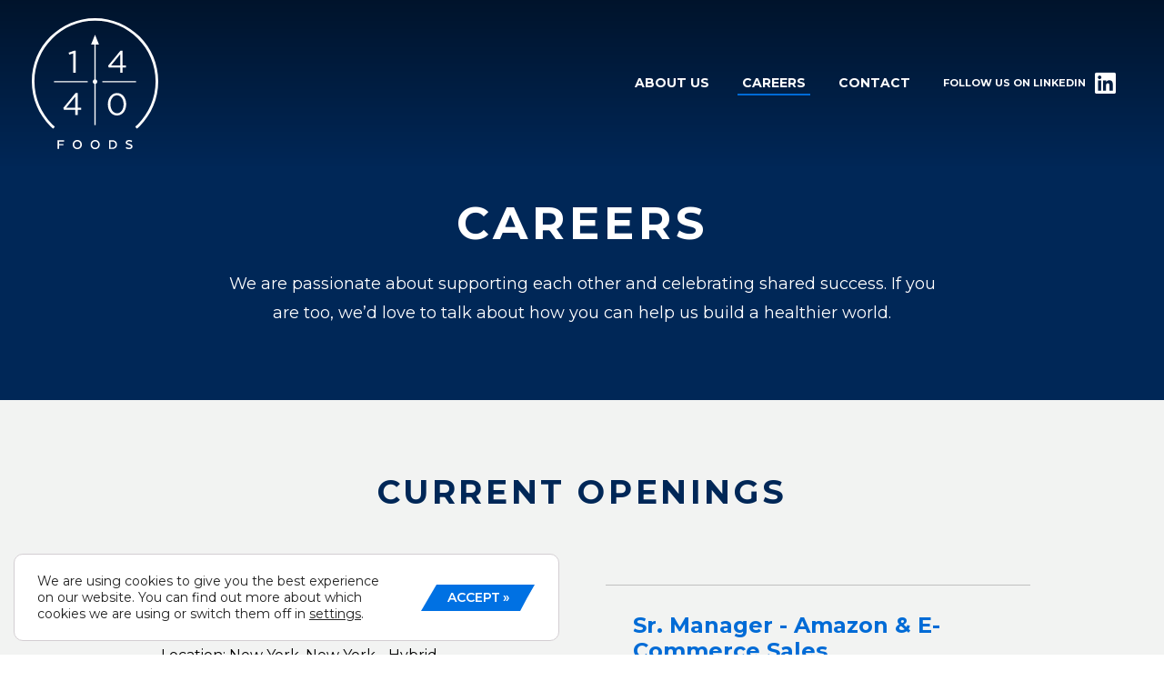

--- FILE ---
content_type: text/html; charset=UTF-8
request_url: https://1440foods.com/careers/
body_size: 16683
content:



<!doctype html>
<html lang="en-US">
<head>
	<meta charset="UTF-8">
<script type="text/javascript">
/* <![CDATA[ */
var gform;gform||(document.addEventListener("gform_main_scripts_loaded",function(){gform.scriptsLoaded=!0}),document.addEventListener("gform/theme/scripts_loaded",function(){gform.themeScriptsLoaded=!0}),window.addEventListener("DOMContentLoaded",function(){gform.domLoaded=!0}),gform={domLoaded:!1,scriptsLoaded:!1,themeScriptsLoaded:!1,isFormEditor:()=>"function"==typeof InitializeEditor,callIfLoaded:function(o){return!(!gform.domLoaded||!gform.scriptsLoaded||!gform.themeScriptsLoaded&&!gform.isFormEditor()||(gform.isFormEditor()&&console.warn("The use of gform.initializeOnLoaded() is deprecated in the form editor context and will be removed in Gravity Forms 3.1."),o(),0))},initializeOnLoaded:function(o){gform.callIfLoaded(o)||(document.addEventListener("gform_main_scripts_loaded",()=>{gform.scriptsLoaded=!0,gform.callIfLoaded(o)}),document.addEventListener("gform/theme/scripts_loaded",()=>{gform.themeScriptsLoaded=!0,gform.callIfLoaded(o)}),window.addEventListener("DOMContentLoaded",()=>{gform.domLoaded=!0,gform.callIfLoaded(o)}))},hooks:{action:{},filter:{}},addAction:function(o,r,e,t){gform.addHook("action",o,r,e,t)},addFilter:function(o,r,e,t){gform.addHook("filter",o,r,e,t)},doAction:function(o){gform.doHook("action",o,arguments)},applyFilters:function(o){return gform.doHook("filter",o,arguments)},removeAction:function(o,r){gform.removeHook("action",o,r)},removeFilter:function(o,r,e){gform.removeHook("filter",o,r,e)},addHook:function(o,r,e,t,n){null==gform.hooks[o][r]&&(gform.hooks[o][r]=[]);var d=gform.hooks[o][r];null==n&&(n=r+"_"+d.length),gform.hooks[o][r].push({tag:n,callable:e,priority:t=null==t?10:t})},doHook:function(r,o,e){var t;if(e=Array.prototype.slice.call(e,1),null!=gform.hooks[r][o]&&((o=gform.hooks[r][o]).sort(function(o,r){return o.priority-r.priority}),o.forEach(function(o){"function"!=typeof(t=o.callable)&&(t=window[t]),"action"==r?t.apply(null,e):e[0]=t.apply(null,e)})),"filter"==r)return e[0]},removeHook:function(o,r,t,n){var e;null!=gform.hooks[o][r]&&(e=(e=gform.hooks[o][r]).filter(function(o,r,e){return!!(null!=n&&n!=o.tag||null!=t&&t!=o.priority)}),gform.hooks[o][r]=e)}});
/* ]]> */
</script>

	<meta http-equiv="X-UA-Compatible" content="IE=edge,chrome=1">
	<meta name="viewport" content="width=device-width, initial-scale=1.0, maximum-scale=1.0">
	
		
	<meta name='robots' content='index, follow, max-image-preview:large, max-snippet:-1, max-video-preview:-1' />
	<style>img:is([sizes="auto" i], [sizes^="auto," i]) { contain-intrinsic-size: 3000px 1500px }</style>
	
	<!-- This site is optimized with the Yoast SEO plugin v26.8 - https://yoast.com/product/yoast-seo-wordpress/ -->
	<link media="all" href="https://1440foods.com/wp-content/cache/autoptimize/css/autoptimize_83a88f1fd42b42435b64a2b71e94d022.css" rel="stylesheet"><title>Careers | 1440 Foods</title>
	<link rel="canonical" href="https://1440foods.com/careers/" />
	<meta property="og:locale" content="en_US" />
	<meta property="og:type" content="article" />
	<meta property="og:title" content="Careers | 1440 Foods" />
	<meta property="og:url" content="https://1440foods.com/careers/" />
	<meta property="og:site_name" content="1440 Foods" />
	<meta property="article:modified_time" content="2022-05-31T16:36:50+00:00" />
	<meta property="og:image" content="https://1440foods.com/wp-content/uploads/2022/05/social-careers.jpg" />
	<meta property="og:image:width" content="1200" />
	<meta property="og:image:height" content="630" />
	<meta property="og:image:type" content="image/jpeg" />
	<meta name="twitter:card" content="summary_large_image" />
	<meta name="twitter:label1" content="Est. reading time" />
	<meta name="twitter:data1" content="1 minute" />
	<script type="application/ld+json" class="yoast-schema-graph">{"@context":"https://schema.org","@graph":[{"@type":"WebPage","@id":"https://1440foods.com/careers/","url":"https://1440foods.com/careers/","name":"Careers | 1440 Foods","isPartOf":{"@id":"https://1440foods.com/#website"},"primaryImageOfPage":{"@id":"https://1440foods.com/careers/#primaryimage"},"image":{"@id":"https://1440foods.com/careers/#primaryimage"},"thumbnailUrl":"https://1440foods.com/wp-content/uploads/2022/05/social-careers.jpg","datePublished":"2022-05-20T21:05:44+00:00","dateModified":"2022-05-31T16:36:50+00:00","breadcrumb":{"@id":"https://1440foods.com/careers/#breadcrumb"},"inLanguage":"en-US","potentialAction":[{"@type":"ReadAction","target":["https://1440foods.com/careers/"]}]},{"@type":"ImageObject","inLanguage":"en-US","@id":"https://1440foods.com/careers/#primaryimage","url":"https://1440foods.com/wp-content/uploads/2022/05/social-careers.jpg","contentUrl":"https://1440foods.com/wp-content/uploads/2022/05/social-careers.jpg","width":1200,"height":630},{"@type":"BreadcrumbList","@id":"https://1440foods.com/careers/#breadcrumb","itemListElement":[{"@type":"ListItem","position":1,"name":"Home","item":"https://1440foods.com/"},{"@type":"ListItem","position":2,"name":"Careers"}]},{"@type":"WebSite","@id":"https://1440foods.com/#website","url":"https://1440foods.com/","name":"1440 Foods","description":"Just another WordPress site","publisher":{"@id":"https://1440foods.com/#organization"},"potentialAction":[{"@type":"SearchAction","target":{"@type":"EntryPoint","urlTemplate":"https://1440foods.com/?s={search_term_string}"},"query-input":{"@type":"PropertyValueSpecification","valueRequired":true,"valueName":"search_term_string"}}],"inLanguage":"en-US"},{"@type":"Organization","@id":"https://1440foods.com/#organization","name":"1440 Foods","url":"https://1440foods.com/","logo":{"@type":"ImageObject","inLanguage":"en-US","@id":"https://1440foods.com/#/schema/logo/image/","url":"https://1440foods.com/wp-content/uploads/2022/05/1440_logo_white.svg","contentUrl":"https://1440foods.com/wp-content/uploads/2022/05/1440_logo_white.svg","width":344,"height":357,"caption":"1440 Foods"},"image":{"@id":"https://1440foods.com/#/schema/logo/image/"}}]}</script>
	<!-- / Yoast SEO plugin. -->


<link rel='dns-prefetch' href='//ajax.googleapis.com' />
<link rel='dns-prefetch' href='//cdn.jsdelivr.net' />
<link href='https://ajax.googleapis.com' rel='preconnect' />
<link href='https://cdn.jsdelivr.net' rel='preconnect' />
<link href='https://unpkg.com' rel='preconnect' />
<link href='https://www.googletagmanager.com' rel='preconnect' />
<link href='https://fonts.gstatic.com' crossorigin='anonymous' rel='preconnect' />
<link rel="alternate" type="application/rss+xml" title="1440 Foods &raquo; Feed" href="https://1440foods.com/feed/" />
<link rel="alternate" type="application/rss+xml" title="1440 Foods &raquo; Comments Feed" href="https://1440foods.com/comments/feed/" />

<style id='classic-theme-styles-inline-css' type='text/css'>
/*! This file is auto-generated */
.wp-block-button__link{color:#fff;background-color:#32373c;border-radius:9999px;box-shadow:none;text-decoration:none;padding:calc(.667em + 2px) calc(1.333em + 2px);font-size:1.125em}.wp-block-file__button{background:#32373c;color:#fff;text-decoration:none}
</style>
<style id='safe-svg-svg-icon-style-inline-css' type='text/css'>
.safe-svg-cover{text-align:center}.safe-svg-cover .safe-svg-inside{display:inline-block;max-width:100%}.safe-svg-cover svg{fill:currentColor;height:100%;max-height:100%;max-width:100%;width:100%}

</style>
<style id='global-styles-inline-css' type='text/css'>
:root{--wp--preset--aspect-ratio--square: 1;--wp--preset--aspect-ratio--4-3: 4/3;--wp--preset--aspect-ratio--3-4: 3/4;--wp--preset--aspect-ratio--3-2: 3/2;--wp--preset--aspect-ratio--2-3: 2/3;--wp--preset--aspect-ratio--16-9: 16/9;--wp--preset--aspect-ratio--9-16: 9/16;--wp--preset--color--black: #000000;--wp--preset--color--cyan-bluish-gray: #abb8c3;--wp--preset--color--white: #ffffff;--wp--preset--color--pale-pink: #f78da7;--wp--preset--color--vivid-red: #cf2e2e;--wp--preset--color--luminous-vivid-orange: #ff6900;--wp--preset--color--luminous-vivid-amber: #fcb900;--wp--preset--color--light-green-cyan: #7bdcb5;--wp--preset--color--vivid-green-cyan: #00d084;--wp--preset--color--pale-cyan-blue: #8ed1fc;--wp--preset--color--vivid-cyan-blue: #0693e3;--wp--preset--color--vivid-purple: #9b51e0;--wp--preset--gradient--vivid-cyan-blue-to-vivid-purple: linear-gradient(135deg,rgba(6,147,227,1) 0%,rgb(155,81,224) 100%);--wp--preset--gradient--light-green-cyan-to-vivid-green-cyan: linear-gradient(135deg,rgb(122,220,180) 0%,rgb(0,208,130) 100%);--wp--preset--gradient--luminous-vivid-amber-to-luminous-vivid-orange: linear-gradient(135deg,rgba(252,185,0,1) 0%,rgba(255,105,0,1) 100%);--wp--preset--gradient--luminous-vivid-orange-to-vivid-red: linear-gradient(135deg,rgba(255,105,0,1) 0%,rgb(207,46,46) 100%);--wp--preset--gradient--very-light-gray-to-cyan-bluish-gray: linear-gradient(135deg,rgb(238,238,238) 0%,rgb(169,184,195) 100%);--wp--preset--gradient--cool-to-warm-spectrum: linear-gradient(135deg,rgb(74,234,220) 0%,rgb(151,120,209) 20%,rgb(207,42,186) 40%,rgb(238,44,130) 60%,rgb(251,105,98) 80%,rgb(254,248,76) 100%);--wp--preset--gradient--blush-light-purple: linear-gradient(135deg,rgb(255,206,236) 0%,rgb(152,150,240) 100%);--wp--preset--gradient--blush-bordeaux: linear-gradient(135deg,rgb(254,205,165) 0%,rgb(254,45,45) 50%,rgb(107,0,62) 100%);--wp--preset--gradient--luminous-dusk: linear-gradient(135deg,rgb(255,203,112) 0%,rgb(199,81,192) 50%,rgb(65,88,208) 100%);--wp--preset--gradient--pale-ocean: linear-gradient(135deg,rgb(255,245,203) 0%,rgb(182,227,212) 50%,rgb(51,167,181) 100%);--wp--preset--gradient--electric-grass: linear-gradient(135deg,rgb(202,248,128) 0%,rgb(113,206,126) 100%);--wp--preset--gradient--midnight: linear-gradient(135deg,rgb(2,3,129) 0%,rgb(40,116,252) 100%);--wp--preset--font-size--small: 13px;--wp--preset--font-size--medium: 20px;--wp--preset--font-size--large: 36px;--wp--preset--font-size--x-large: 42px;--wp--preset--spacing--20: 0.44rem;--wp--preset--spacing--30: 0.67rem;--wp--preset--spacing--40: 1rem;--wp--preset--spacing--50: 1.5rem;--wp--preset--spacing--60: 2.25rem;--wp--preset--spacing--70: 3.38rem;--wp--preset--spacing--80: 5.06rem;--wp--preset--shadow--natural: 6px 6px 9px rgba(0, 0, 0, 0.2);--wp--preset--shadow--deep: 12px 12px 50px rgba(0, 0, 0, 0.4);--wp--preset--shadow--sharp: 6px 6px 0px rgba(0, 0, 0, 0.2);--wp--preset--shadow--outlined: 6px 6px 0px -3px rgba(255, 255, 255, 1), 6px 6px rgba(0, 0, 0, 1);--wp--preset--shadow--crisp: 6px 6px 0px rgba(0, 0, 0, 1);}:where(.is-layout-flex){gap: 0.5em;}:where(.is-layout-grid){gap: 0.5em;}body .is-layout-flex{display: flex;}.is-layout-flex{flex-wrap: wrap;align-items: center;}.is-layout-flex > :is(*, div){margin: 0;}body .is-layout-grid{display: grid;}.is-layout-grid > :is(*, div){margin: 0;}:where(.wp-block-columns.is-layout-flex){gap: 2em;}:where(.wp-block-columns.is-layout-grid){gap: 2em;}:where(.wp-block-post-template.is-layout-flex){gap: 1.25em;}:where(.wp-block-post-template.is-layout-grid){gap: 1.25em;}.has-black-color{color: var(--wp--preset--color--black) !important;}.has-cyan-bluish-gray-color{color: var(--wp--preset--color--cyan-bluish-gray) !important;}.has-white-color{color: var(--wp--preset--color--white) !important;}.has-pale-pink-color{color: var(--wp--preset--color--pale-pink) !important;}.has-vivid-red-color{color: var(--wp--preset--color--vivid-red) !important;}.has-luminous-vivid-orange-color{color: var(--wp--preset--color--luminous-vivid-orange) !important;}.has-luminous-vivid-amber-color{color: var(--wp--preset--color--luminous-vivid-amber) !important;}.has-light-green-cyan-color{color: var(--wp--preset--color--light-green-cyan) !important;}.has-vivid-green-cyan-color{color: var(--wp--preset--color--vivid-green-cyan) !important;}.has-pale-cyan-blue-color{color: var(--wp--preset--color--pale-cyan-blue) !important;}.has-vivid-cyan-blue-color{color: var(--wp--preset--color--vivid-cyan-blue) !important;}.has-vivid-purple-color{color: var(--wp--preset--color--vivid-purple) !important;}.has-black-background-color{background-color: var(--wp--preset--color--black) !important;}.has-cyan-bluish-gray-background-color{background-color: var(--wp--preset--color--cyan-bluish-gray) !important;}.has-white-background-color{background-color: var(--wp--preset--color--white) !important;}.has-pale-pink-background-color{background-color: var(--wp--preset--color--pale-pink) !important;}.has-vivid-red-background-color{background-color: var(--wp--preset--color--vivid-red) !important;}.has-luminous-vivid-orange-background-color{background-color: var(--wp--preset--color--luminous-vivid-orange) !important;}.has-luminous-vivid-amber-background-color{background-color: var(--wp--preset--color--luminous-vivid-amber) !important;}.has-light-green-cyan-background-color{background-color: var(--wp--preset--color--light-green-cyan) !important;}.has-vivid-green-cyan-background-color{background-color: var(--wp--preset--color--vivid-green-cyan) !important;}.has-pale-cyan-blue-background-color{background-color: var(--wp--preset--color--pale-cyan-blue) !important;}.has-vivid-cyan-blue-background-color{background-color: var(--wp--preset--color--vivid-cyan-blue) !important;}.has-vivid-purple-background-color{background-color: var(--wp--preset--color--vivid-purple) !important;}.has-black-border-color{border-color: var(--wp--preset--color--black) !important;}.has-cyan-bluish-gray-border-color{border-color: var(--wp--preset--color--cyan-bluish-gray) !important;}.has-white-border-color{border-color: var(--wp--preset--color--white) !important;}.has-pale-pink-border-color{border-color: var(--wp--preset--color--pale-pink) !important;}.has-vivid-red-border-color{border-color: var(--wp--preset--color--vivid-red) !important;}.has-luminous-vivid-orange-border-color{border-color: var(--wp--preset--color--luminous-vivid-orange) !important;}.has-luminous-vivid-amber-border-color{border-color: var(--wp--preset--color--luminous-vivid-amber) !important;}.has-light-green-cyan-border-color{border-color: var(--wp--preset--color--light-green-cyan) !important;}.has-vivid-green-cyan-border-color{border-color: var(--wp--preset--color--vivid-green-cyan) !important;}.has-pale-cyan-blue-border-color{border-color: var(--wp--preset--color--pale-cyan-blue) !important;}.has-vivid-cyan-blue-border-color{border-color: var(--wp--preset--color--vivid-cyan-blue) !important;}.has-vivid-purple-border-color{border-color: var(--wp--preset--color--vivid-purple) !important;}.has-vivid-cyan-blue-to-vivid-purple-gradient-background{background: var(--wp--preset--gradient--vivid-cyan-blue-to-vivid-purple) !important;}.has-light-green-cyan-to-vivid-green-cyan-gradient-background{background: var(--wp--preset--gradient--light-green-cyan-to-vivid-green-cyan) !important;}.has-luminous-vivid-amber-to-luminous-vivid-orange-gradient-background{background: var(--wp--preset--gradient--luminous-vivid-amber-to-luminous-vivid-orange) !important;}.has-luminous-vivid-orange-to-vivid-red-gradient-background{background: var(--wp--preset--gradient--luminous-vivid-orange-to-vivid-red) !important;}.has-very-light-gray-to-cyan-bluish-gray-gradient-background{background: var(--wp--preset--gradient--very-light-gray-to-cyan-bluish-gray) !important;}.has-cool-to-warm-spectrum-gradient-background{background: var(--wp--preset--gradient--cool-to-warm-spectrum) !important;}.has-blush-light-purple-gradient-background{background: var(--wp--preset--gradient--blush-light-purple) !important;}.has-blush-bordeaux-gradient-background{background: var(--wp--preset--gradient--blush-bordeaux) !important;}.has-luminous-dusk-gradient-background{background: var(--wp--preset--gradient--luminous-dusk) !important;}.has-pale-ocean-gradient-background{background: var(--wp--preset--gradient--pale-ocean) !important;}.has-electric-grass-gradient-background{background: var(--wp--preset--gradient--electric-grass) !important;}.has-midnight-gradient-background{background: var(--wp--preset--gradient--midnight) !important;}.has-small-font-size{font-size: var(--wp--preset--font-size--small) !important;}.has-medium-font-size{font-size: var(--wp--preset--font-size--medium) !important;}.has-large-font-size{font-size: var(--wp--preset--font-size--large) !important;}.has-x-large-font-size{font-size: var(--wp--preset--font-size--x-large) !important;}
:where(.wp-block-post-template.is-layout-flex){gap: 1.25em;}:where(.wp-block-post-template.is-layout-grid){gap: 1.25em;}
:where(.wp-block-columns.is-layout-flex){gap: 2em;}:where(.wp-block-columns.is-layout-grid){gap: 2em;}
:root :where(.wp-block-pullquote){font-size: 1.5em;line-height: 1.6;}
</style>



<style id='moove_gdpr_frontend-inline-css' type='text/css'>
				#moove_gdpr_cookie_modal .moove-gdpr-modal-content .moove-gdpr-tab-main h3.tab-title, 
				#moove_gdpr_cookie_modal .moove-gdpr-modal-content .moove-gdpr-tab-main span.tab-title,
				#moove_gdpr_cookie_modal .moove-gdpr-modal-content .moove-gdpr-modal-left-content #moove-gdpr-menu li a, 
				#moove_gdpr_cookie_modal .moove-gdpr-modal-content .moove-gdpr-modal-left-content #moove-gdpr-menu li button,
				#moove_gdpr_cookie_modal .moove-gdpr-modal-content .moove-gdpr-modal-left-content .moove-gdpr-branding-cnt a,
				#moove_gdpr_cookie_modal .moove-gdpr-modal-content .moove-gdpr-modal-footer-content .moove-gdpr-button-holder a.mgbutton, 
				#moove_gdpr_cookie_modal .moove-gdpr-modal-content .moove-gdpr-modal-footer-content .moove-gdpr-button-holder button.mgbutton,
				#moove_gdpr_cookie_modal .cookie-switch .cookie-slider:after, 
				#moove_gdpr_cookie_modal .cookie-switch .slider:after, 
				#moove_gdpr_cookie_modal .switch .cookie-slider:after, 
				#moove_gdpr_cookie_modal .switch .slider:after,
				#moove_gdpr_cookie_info_bar .moove-gdpr-info-bar-container .moove-gdpr-info-bar-content p, 
				#moove_gdpr_cookie_info_bar .moove-gdpr-info-bar-container .moove-gdpr-info-bar-content p a,
				#moove_gdpr_cookie_info_bar .moove-gdpr-info-bar-container .moove-gdpr-info-bar-content a.mgbutton, 
				#moove_gdpr_cookie_info_bar .moove-gdpr-info-bar-container .moove-gdpr-info-bar-content button.mgbutton,
				#moove_gdpr_cookie_modal .moove-gdpr-modal-content .moove-gdpr-tab-main .moove-gdpr-tab-main-content h1, 
				#moove_gdpr_cookie_modal .moove-gdpr-modal-content .moove-gdpr-tab-main .moove-gdpr-tab-main-content h2, 
				#moove_gdpr_cookie_modal .moove-gdpr-modal-content .moove-gdpr-tab-main .moove-gdpr-tab-main-content h3, 
				#moove_gdpr_cookie_modal .moove-gdpr-modal-content .moove-gdpr-tab-main .moove-gdpr-tab-main-content h4, 
				#moove_gdpr_cookie_modal .moove-gdpr-modal-content .moove-gdpr-tab-main .moove-gdpr-tab-main-content h5, 
				#moove_gdpr_cookie_modal .moove-gdpr-modal-content .moove-gdpr-tab-main .moove-gdpr-tab-main-content h6,
				#moove_gdpr_cookie_modal .moove-gdpr-modal-content.moove_gdpr_modal_theme_v2 .moove-gdpr-modal-title .tab-title,
				#moove_gdpr_cookie_modal .moove-gdpr-modal-content.moove_gdpr_modal_theme_v2 .moove-gdpr-tab-main h3.tab-title, 
				#moove_gdpr_cookie_modal .moove-gdpr-modal-content.moove_gdpr_modal_theme_v2 .moove-gdpr-tab-main span.tab-title,
				#moove_gdpr_cookie_modal .moove-gdpr-modal-content.moove_gdpr_modal_theme_v2 .moove-gdpr-branding-cnt a {
					font-weight: inherit				}
			#moove_gdpr_cookie_modal,#moove_gdpr_cookie_info_bar,.gdpr_cookie_settings_shortcode_content{font-family:inherit}#moove_gdpr_save_popup_settings_button{background-color:#373737;color:#fff}#moove_gdpr_save_popup_settings_button:hover{background-color:#000}#moove_gdpr_cookie_info_bar .moove-gdpr-info-bar-container .moove-gdpr-info-bar-content a.mgbutton,#moove_gdpr_cookie_info_bar .moove-gdpr-info-bar-container .moove-gdpr-info-bar-content button.mgbutton{background-color:#0071e3}#moove_gdpr_cookie_modal .moove-gdpr-modal-content .moove-gdpr-modal-footer-content .moove-gdpr-button-holder a.mgbutton,#moove_gdpr_cookie_modal .moove-gdpr-modal-content .moove-gdpr-modal-footer-content .moove-gdpr-button-holder button.mgbutton,.gdpr_cookie_settings_shortcode_content .gdpr-shr-button.button-green{background-color:#0071e3;border-color:#0071e3}#moove_gdpr_cookie_modal .moove-gdpr-modal-content .moove-gdpr-modal-footer-content .moove-gdpr-button-holder a.mgbutton:hover,#moove_gdpr_cookie_modal .moove-gdpr-modal-content .moove-gdpr-modal-footer-content .moove-gdpr-button-holder button.mgbutton:hover,.gdpr_cookie_settings_shortcode_content .gdpr-shr-button.button-green:hover{background-color:#fff;color:#0071e3}#moove_gdpr_cookie_modal .moove-gdpr-modal-content .moove-gdpr-modal-close i,#moove_gdpr_cookie_modal .moove-gdpr-modal-content .moove-gdpr-modal-close span.gdpr-icon{background-color:#0071e3;border:1px solid #0071e3}#moove_gdpr_cookie_info_bar span.moove-gdpr-infobar-allow-all.focus-g,#moove_gdpr_cookie_info_bar span.moove-gdpr-infobar-allow-all:focus,#moove_gdpr_cookie_info_bar button.moove-gdpr-infobar-allow-all.focus-g,#moove_gdpr_cookie_info_bar button.moove-gdpr-infobar-allow-all:focus,#moove_gdpr_cookie_info_bar span.moove-gdpr-infobar-reject-btn.focus-g,#moove_gdpr_cookie_info_bar span.moove-gdpr-infobar-reject-btn:focus,#moove_gdpr_cookie_info_bar button.moove-gdpr-infobar-reject-btn.focus-g,#moove_gdpr_cookie_info_bar button.moove-gdpr-infobar-reject-btn:focus,#moove_gdpr_cookie_info_bar span.change-settings-button.focus-g,#moove_gdpr_cookie_info_bar span.change-settings-button:focus,#moove_gdpr_cookie_info_bar button.change-settings-button.focus-g,#moove_gdpr_cookie_info_bar button.change-settings-button:focus{-webkit-box-shadow:0 0 1px 3px #0071e3;-moz-box-shadow:0 0 1px 3px #0071e3;box-shadow:0 0 1px 3px #0071e3}#moove_gdpr_cookie_modal .moove-gdpr-modal-content .moove-gdpr-modal-close i:hover,#moove_gdpr_cookie_modal .moove-gdpr-modal-content .moove-gdpr-modal-close span.gdpr-icon:hover,#moove_gdpr_cookie_info_bar span[data-href]>u.change-settings-button{color:#0071e3}#moove_gdpr_cookie_modal .moove-gdpr-modal-content .moove-gdpr-modal-left-content #moove-gdpr-menu li.menu-item-selected a span.gdpr-icon,#moove_gdpr_cookie_modal .moove-gdpr-modal-content .moove-gdpr-modal-left-content #moove-gdpr-menu li.menu-item-selected button span.gdpr-icon{color:inherit}#moove_gdpr_cookie_modal .moove-gdpr-modal-content .moove-gdpr-modal-left-content #moove-gdpr-menu li a span.gdpr-icon,#moove_gdpr_cookie_modal .moove-gdpr-modal-content .moove-gdpr-modal-left-content #moove-gdpr-menu li button span.gdpr-icon{color:inherit}#moove_gdpr_cookie_modal .gdpr-acc-link{line-height:0;font-size:0;color:transparent;position:absolute}#moove_gdpr_cookie_modal .moove-gdpr-modal-content .moove-gdpr-modal-close:hover i,#moove_gdpr_cookie_modal .moove-gdpr-modal-content .moove-gdpr-modal-left-content #moove-gdpr-menu li a,#moove_gdpr_cookie_modal .moove-gdpr-modal-content .moove-gdpr-modal-left-content #moove-gdpr-menu li button,#moove_gdpr_cookie_modal .moove-gdpr-modal-content .moove-gdpr-modal-left-content #moove-gdpr-menu li button i,#moove_gdpr_cookie_modal .moove-gdpr-modal-content .moove-gdpr-modal-left-content #moove-gdpr-menu li a i,#moove_gdpr_cookie_modal .moove-gdpr-modal-content .moove-gdpr-tab-main .moove-gdpr-tab-main-content a:hover,#moove_gdpr_cookie_info_bar.moove-gdpr-dark-scheme .moove-gdpr-info-bar-container .moove-gdpr-info-bar-content a.mgbutton:hover,#moove_gdpr_cookie_info_bar.moove-gdpr-dark-scheme .moove-gdpr-info-bar-container .moove-gdpr-info-bar-content button.mgbutton:hover,#moove_gdpr_cookie_info_bar.moove-gdpr-dark-scheme .moove-gdpr-info-bar-container .moove-gdpr-info-bar-content a:hover,#moove_gdpr_cookie_info_bar.moove-gdpr-dark-scheme .moove-gdpr-info-bar-container .moove-gdpr-info-bar-content button:hover,#moove_gdpr_cookie_info_bar.moove-gdpr-dark-scheme .moove-gdpr-info-bar-container .moove-gdpr-info-bar-content span.change-settings-button:hover,#moove_gdpr_cookie_info_bar.moove-gdpr-dark-scheme .moove-gdpr-info-bar-container .moove-gdpr-info-bar-content button.change-settings-button:hover,#moove_gdpr_cookie_info_bar.moove-gdpr-dark-scheme .moove-gdpr-info-bar-container .moove-gdpr-info-bar-content u.change-settings-button:hover,#moove_gdpr_cookie_info_bar span[data-href]>u.change-settings-button,#moove_gdpr_cookie_info_bar.moove-gdpr-dark-scheme .moove-gdpr-info-bar-container .moove-gdpr-info-bar-content a.mgbutton.focus-g,#moove_gdpr_cookie_info_bar.moove-gdpr-dark-scheme .moove-gdpr-info-bar-container .moove-gdpr-info-bar-content button.mgbutton.focus-g,#moove_gdpr_cookie_info_bar.moove-gdpr-dark-scheme .moove-gdpr-info-bar-container .moove-gdpr-info-bar-content a.focus-g,#moove_gdpr_cookie_info_bar.moove-gdpr-dark-scheme .moove-gdpr-info-bar-container .moove-gdpr-info-bar-content button.focus-g,#moove_gdpr_cookie_info_bar.moove-gdpr-dark-scheme .moove-gdpr-info-bar-container .moove-gdpr-info-bar-content a.mgbutton:focus,#moove_gdpr_cookie_info_bar.moove-gdpr-dark-scheme .moove-gdpr-info-bar-container .moove-gdpr-info-bar-content button.mgbutton:focus,#moove_gdpr_cookie_info_bar.moove-gdpr-dark-scheme .moove-gdpr-info-bar-container .moove-gdpr-info-bar-content a:focus,#moove_gdpr_cookie_info_bar.moove-gdpr-dark-scheme .moove-gdpr-info-bar-container .moove-gdpr-info-bar-content button:focus,#moove_gdpr_cookie_info_bar.moove-gdpr-dark-scheme .moove-gdpr-info-bar-container .moove-gdpr-info-bar-content span.change-settings-button.focus-g,span.change-settings-button:focus,button.change-settings-button.focus-g,button.change-settings-button:focus,#moove_gdpr_cookie_info_bar.moove-gdpr-dark-scheme .moove-gdpr-info-bar-container .moove-gdpr-info-bar-content u.change-settings-button.focus-g,#moove_gdpr_cookie_info_bar.moove-gdpr-dark-scheme .moove-gdpr-info-bar-container .moove-gdpr-info-bar-content u.change-settings-button:focus{color:#0071e3}#moove_gdpr_cookie_modal .moove-gdpr-branding.focus-g span,#moove_gdpr_cookie_modal .moove-gdpr-modal-content .moove-gdpr-tab-main a.focus-g,#moove_gdpr_cookie_modal .moove-gdpr-modal-content .moove-gdpr-tab-main .gdpr-cd-details-toggle.focus-g{color:#0071e3}#moove_gdpr_cookie_modal.gdpr_lightbox-hide{display:none}#moove_gdpr_cookie_info_bar .moove-gdpr-info-bar-container .moove-gdpr-info-bar-content a.mgbutton,#moove_gdpr_cookie_info_bar .moove-gdpr-info-bar-container .moove-gdpr-info-bar-content button.mgbutton,#moove_gdpr_cookie_modal .moove-gdpr-modal-content .moove-gdpr-modal-footer-content .moove-gdpr-button-holder a.mgbutton,#moove_gdpr_cookie_modal .moove-gdpr-modal-content .moove-gdpr-modal-footer-content .moove-gdpr-button-holder button.mgbutton,.gdpr-shr-button,#moove_gdpr_cookie_info_bar .moove-gdpr-infobar-close-btn{border-radius:0}
</style>
<script defer type="text/javascript" src="//ajax.googleapis.com/ajax/libs/jquery/3.2.1/jquery.min.js" id="jquery-js" crossorigin="anonymous" integrity="sha256-hwg4gsxgFZhOsEEamdOYGBf13FyQuiTwlAQgxVSNgt4="></script>
<script defer type="text/javascript" src="https://cdn.jsdelivr.net/npm/bootstrap@4.6.1/dist/js/bootstrap.bundle.min.js?ver=4.6.1" id="bootstrap-js" crossorigin="anonymous" integrity="sha256-fgLAgv7fyCGopR/gBNq2iW3ZKIdqIcyshnUULC4vex8="></script>
<link rel="https://api.w.org/" href="https://1440foods.com/wp-json/" /><link rel="alternate" title="JSON" type="application/json" href="https://1440foods.com/wp-json/wp/v2/pages/36" /><link rel="EditURI" type="application/rsd+xml" title="RSD" href="https://1440foods.com/xmlrpc.php?rsd" />
<link rel='shortlink' href='https://1440foods.com/?p=36' />
<link rel="alternate" title="oEmbed (JSON)" type="application/json+oembed" href="https://1440foods.com/wp-json/oembed/1.0/embed?url=https%3A%2F%2F1440foods.com%2Fcareers%2F" />
<link rel="alternate" title="oEmbed (XML)" type="text/xml+oembed" href="https://1440foods.com/wp-json/oembed/1.0/embed?url=https%3A%2F%2F1440foods.com%2Fcareers%2F&#038;format=xml" />
<link rel="icon" href="https://1440foods.com/wp-content/uploads/2022/05/cropped-android-chrome-512x512-2-150x150.png" sizes="32x32" />
<link rel="icon" href="https://1440foods.com/wp-content/uploads/2022/05/cropped-android-chrome-512x512-2-300x300.png" sizes="192x192" />
<link rel="apple-touch-icon" href="https://1440foods.com/wp-content/uploads/2022/05/cropped-android-chrome-512x512-2-300x300.png" />
<meta name="msapplication-TileImage" content="https://1440foods.com/wp-content/uploads/2022/05/cropped-android-chrome-512x512-2-300x300.png" />
		<style type="text/css" id="wp-custom-css">
			section.two-column.full-width-images a.button.balance {
    background-color: #ffd100;
    color: #1c1c1d;
}
section.two-column.full-width-images a.button.balance:focus, section.two-column.full-width-images a.button.balance:hover {
    color: #666;
}
section.two-column.full-width-images a.button.balance:before {
    background-image: url(//1440foods.com/wp-content/uploads/2024/12/fitcrunch_logo.svg);
}
#team .inner-block .row {
    justify-content: center;
}
.board-directors .text-content {
    text-align: center;
}
#team .round-img {
    margin-bottom: 5px !important;
}
#home-hero-slider .caption-alignment-Middle>.image-caption {
    margin-left: 0;
	display: none;
}
.wp-block-columns.alignwide.loc-head.has-background.is-layout-flex.wp-container-core-columns-is-layout-12ba9845.wp-block-columns-is-layout-flex {
    margin-top: 0px;
    margin-bottom: 0;
}
.wp-block-columns.alignwide.loc-head.has-background.is-layout-flex.wp-container-core-columns-is-layout-12ba9845.wp-block-columns-is-layout-flex .wp-block-group.is-vertical.is-layout-flex.wp-container-core-group-is-layout-c31fbf9f.wp-block-group-is-layout-flex {
    padding: 0 !important;
}
.loc-new .wp-block-group {
    padding-bottom: 0 !IMPORTANT;
	    padding-left: 15px !important;
    padding-right: 15px !important;
}
.loc-new  .wp-block-image img {
    border-radius: 20px 20px 0px 0px;
	width: 100%;
}
.loc-new .wp-block-column.has-white-background-color.has-background.is-layout-flow.wp-block-column-is-layout-flow {
    border-radius: 20px;
}
.wp-block-columns.alignwide.loc-new.has-background.is-layout-flex.wp-container-core-columns-is-layout-12ba9845.wp-block-columns-is-layout-flex p {
    font-size: 12px !important;
}

.wp-block-columns.alignwide.loc-new.has-background.is-layout-flex.wp-container-core-columns-is-layout-12ba9845.wp-block-columns-is-layout-flex
 {
    margin-bottom: 0;
}
@media (min-width: 768px) {
   #team .h5{
        display: flex;
        align-items: center;
        justify-content: center;
    }
}

@media only screen 
  and (min-device-width: 320px) 
  and (max-device-width: 736px) 
  and (-webkit-min-device-pixel-ratio: 3) { 
		#home-hero img {
			height: 500px;
}
}
		</style>
			
		
		
	</head>

<body class="wp-singular page-template-default page page-id-36 wp-theme-bstro-launchpad-20 wp-child-theme-bstro-launchpad-1440-foods" data-spy="scroll" data-target=".anchor-section" data-offset="150">


<div id="page" class="site  header-transparent">
	
	<header class="main-header ">
				<div class="header-main-container container-fluid">
			<div class="row">
				<div class="col-sm-12">
					<div class="wrap">
						<div class="brand-container">
							<a href="https://1440foods.com/" class="clearfix">
								
							<noscript><img src="https://1440foods.com/wp-content/uploads/2022/05/1440_logo_white.svg" alt="1440 Foods logo" width="139" height="144" class="default"></noscript><img src='data:image/svg+xml,%3Csvg%20xmlns=%22http://www.w3.org/2000/svg%22%20viewBox=%220%200%20139%20144%22%3E%3C/svg%3E' data-src="https://1440foods.com/wp-content/uploads/2022/05/1440_logo_white.svg" alt="1440 Foods logo" width="139" height="144" class="lazyload default">							</a>
						</div>
													<div class="header-main-menu">
							
								<div class="main-menu-wrapper clearfix"><ul id="menu-menu-1" class="menu main-menu clearfix sm sm-clean nav navbar-nav"><li itemscope="itemscope" itemtype="https://www.schema.org/SiteNavigationElement" id="menu-item-50" class="menu-item menu-item-type-post_type menu-item-object-page menu-item-50 nav-item"><a title="Learn about us" href="https://1440foods.com/about-us/">About Us</a></li>
<li itemscope="itemscope" itemtype="https://www.schema.org/SiteNavigationElement" id="menu-item-51" class="menu-item menu-item-type-post_type menu-item-object-page current-menu-item page_item page-item-36 current_page_item active menu-item-51 nav-item"><a title="View our current openings" href="https://1440foods.com/careers/" aria-current="page">Careers</a></li>
<li itemscope="itemscope" itemtype="https://www.schema.org/SiteNavigationElement" id="menu-item-56" class="menu-item menu-item-type-custom menu-item-object-custom menu-item-56 nav-item"><a title="Get in touch" href="#contact">Contact</a></li>
<li itemscope="itemscope" itemtype="https://www.schema.org/SiteNavigationElement" id="menu-item-174" class="linkedin menu-item menu-item-type-custom menu-item-object-custom menu-item-174 nav-item"><a title="See our profile" target="_blank" href="https://www.linkedin.com/company/worldwide-sport-nutritional-supplements-inc./">Follow us on LinkedIn <i class="fab fa-linkedin"></i></a></li>
</ul></div>							
							</div>
											</div>
				</div>
			</div>
		</div>
	</header>
	<div class="sticky-nav-spacer"></div>
	
	
	<!-- Mobile Menu -->
	<div class="mobile-menu-container  ">
				
		<div class="mobile-fixed-buttons">
			<div class="brand-container">
				<a href="https://1440foods.com/" class="clearfix">
					<noscript><img src="https://1440foods.com/wp-content/uploads/2022/05/1440_logo_white.svg" alt="1440 Foods logo" width="139" height="144" class="default"></noscript><img src='data:image/svg+xml,%3Csvg%20xmlns=%22http://www.w3.org/2000/svg%22%20viewBox=%220%200%20139%20144%22%3E%3C/svg%3E' data-src="https://1440foods.com/wp-content/uploads/2022/05/1440_logo_white.svg" alt="1440 Foods logo" width="139" height="144" class="lazyload default">				</a>
			</div>
						<div class="menu-wrap">
				<div class="search-utility">
					<a href="#" aria-label="search">
						<span class="sr-only">Search</span>
					</a>
				</div>
				<div class="mobile-menu-button menu-m-button">
					<a href="#" class="menu-mobile-menu"><span class="menu-text">Menu</span> <span class="menu-icon"><i class="fa fa-bars" aria-hidden="true"></i></span></a>
				</div>
			</div>
					</div>
				<div class="col-sm-12 mobile-menu-overlay">
			<div class="mobile-menu-bg"></div>
			<div class="mobile-menu-content">
				
				<div class="main-menu-wrapper"><ul id="menu-menu-2" class="menu main-menu"><li class="menu-item menu-item-type-post_type menu-item-object-page menu-item-50"><a href="https://1440foods.com/about-us/" title="Learn about us">About Us</a></li>
<li class="menu-item menu-item-type-post_type menu-item-object-page current-menu-item page_item page-item-36 current_page_item menu-item-51"><a href="https://1440foods.com/careers/" aria-current="page" title="View our current openings">Careers</a></li>
<li class="menu-item menu-item-type-custom menu-item-object-custom menu-item-56"><a href="#contact" title="Get in touch">Contact</a></li>
<li class="linkedin menu-item menu-item-type-custom menu-item-object-custom menu-item-174"><a target="_blank" href="https://www.linkedin.com/company/worldwide-sport-nutritional-supplements-inc./" title="See our profile">Follow us on LinkedIn <i class="fab fa-linkedin"></i></a></li>
</ul></div>				
			</div>
		</div>
				
	</div>
		<!-- search overlay -->
		<div class="search-overlay">
	<div class="close-overlay">
		<span class="sr-only">Close</span>
	</div>
	<div class="search-container">
		<h2>Search</h2>
		<form action="https://1440foods.com/" class="search-form" method="get" role="search">
			<label class="search-label">
				<span class="sr-only">Search box</span>
				<input type="search" title="Search for:" placeholder="Search Keyword" name="s" value="" id="search-field" class="search-field">
			</label>
			<button type="submit" class="search-submit">Search</button>
		</form>
	</div>
</div>
<main id="content" class="site-content"><div><section id="one-column-block_6290073814adb" class="block-container one-column height-custom white-text c-align-bottom h-align-center padding-top-Normal padding-bottom-Normal width-narrow" > 
        <div class="inner-block-wrapper one-column-content">
        <div class="inner-block">
            <div class="text-content">
                                

<h1 class="has-text-align-center wp-block-heading">Careers</h1>



<p class="p lead" style="text-align: center;">We are passionate about supporting each other and celebrating shared success. If you are too, we’d love to talk about how you can help us build a healthier world.</p>


            </div>
        </div>
    </div>

<style>#one-column-block_6290073814adb { background-color: #002757; }
@media(min-width: 768px){
        #one-column-block_6290073814adb { min-height: 440px; }
    }
</style></section>

<section id="one-column-block_628805c620751" class="block-container one-column height-auto c-align-none h-align-center padding-top-Normal padding-bottom-None width-normal" > 
        <div class="inner-block-wrapper one-column-content">
        <div class="inner-block">
            <div class="text-content">
                                

<h2 class="has-text-align-center wp-block-heading">Current Openings</h2>


            </div>
        </div>
    </div>

<style>#one-column-block_628805c620751 { background-color: #f2f3f2; }
</style></section>

<section id="one-column-block_62900d12b6fe2" class="block-container one-column height-auto c-align-none h-align-center padding-top-Normal padding-bottom-Normal width-normal" > 
        <div class="inner-block-wrapper one-column-content">
        <div class="inner-block">
            <div class="text-content">
                                


<section class="job-postings">
   <div class="row">
            <div class="posting">
         <h3 class="job-title h5"><a href="https://1440foods.com/careers/sr-brand-manager/">Sr. Brand Manager</a></h3><p>Location: New York, New York - Hybrid</p>      </div>
            <div class="posting">
         <h3 class="job-title h5"><a href="https://1440foods.com/careers/sr-manager-amazon-e-commerce-sales/">Sr. Manager - Amazon &amp; E-Commerce Sales</a></h3><p>Location: New York, New York - Hybrid</p>      </div>
            <div class="posting">
         <h3 class="job-title h5"><a href="https://1440foods.com/careers/distribution-supervisor/">Distribution Supervisor</a></h3><p>Location: Jeffersonville, Indiana</p>      </div>
            <div class="posting">
         <h3 class="job-title h5"><a href="https://1440foods.com/careers/maintenance-manager/">Maintenance Manager</a></h3><p>Location: Jeffersonville, Indiana</p>      </div>
            <div class="posting">
         <h3 class="job-title h5"><a href="https://1440foods.com/careers/sr-hr-generalist/">Sr. HR Generalist</a></h3><p>Location: Jeffersonville, Indiana</p>      </div>
            <div class="posting">
         <h3 class="job-title h5"><a href="https://1440foods.com/careers/regional-sales-manager-dsd/">Regional Sales Manager - DSD</a></h3><p>Location: Texas or Florida</p>      </div>
            <div class="posting">
         <h3 class="job-title h5"><a href="https://1440foods.com/careers/rd-manager/">R&amp;D Manager</a></h3><p>Location: Jeffersonville, Indiana</p>      </div>
            <div class="posting">
         <h3 class="job-title h5"><a href="https://1440foods.com/careers/production-planner/">Production Planner</a></h3><p>Location: Charleroi, Pennsylvania</p>      </div>
            <div class="posting">
         <h3 class="job-title h5"><a href="https://1440foods.com/careers/hourly-production-roles/">Hourly Production Roles</a></h3><p>Location: Jeffersonville, IN</p>      </div>
         </div>
</section>



            </div>
        </div>
    </div>

<style>#one-column-block_62900d12b6fe2 { background-color: #f2f3f2; }
</style></section>

<section id="one-column-block_628805ea20752" class="block-container one-column height-auto c-align-none h-align-center padding-top-Normal padding-bottom-Normal width-normal" > 
        <div class="inner-block-wrapper one-column-content">
        <div class="inner-block">
            <div class="text-content">
                                

<h2 class="has-text-align-left wp-block-heading">Some Things About Us</h2>



<p class="p lead">We’re all in. We are a team, each playing a critical role to enable our collective success. We leverage diverse perspectives, aligning our actions, priorities, and resources. We show up powerfully, every day.</p>



<p class="p lead">We are entrepreneurial. We focus on growth, innovation, and a healthy bottom line. We value transparency in our words and our actions. It builds trust and promotes creativity and teamwork. We commit to sharing the good…and the bad, in the spirit of moving forward together. We are here to create the future. We proudly build on our legacy of success by challenging the status quo and embracing change. We also embrace fun. We approach work with a positive attitude and an active lifestyle that empowers us to deliver our best. We are always ready to celebrate successes wholeheartedly. If our values align with yours, we encourage you to apply to one of our open positions.</p>


            </div>
        </div>
    </div>

</section>


<p></p>
</div></main> <!--#content-->
	<footer class="main-footer">
	
<div class="wp-block-columns alignwide loc-head has-background is-layout-flex wp-container-core-columns-is-layout-12ba9845 wp-block-columns-is-layout-flex" style="background-color:#002757;padding-top:2rem;padding-right:2rem;padding-bottom:2rem;padding-left:2rem">
<div class="wp-block-column is-layout-flow wp-block-column-is-layout-flow">
<div class="wp-block-group is-vertical is-layout-flex wp-container-core-group-is-layout-c31fbf9f wp-block-group-is-layout-flex" style="padding-right:32px;padding-bottom:48px;padding-left:32px">
<h3 class="wp-block-heading has-text-align-left has-white-color has-text-color" id="my-story" style="line-height:1">Office Locations</h3>



<p class="has-text-align-left has-white-color has-text-color has-small-font-size">We operate from multiple locations to better serve our community and partners. Find the office nearest to you for in-person visits, consultations, or support.</p>
</div>
</div>
</div>



<div class="wp-block-columns alignwide loc-new has-background is-layout-flex wp-container-core-columns-is-layout-12ba9845 wp-block-columns-is-layout-flex" style="background-color:#002757;padding-top:2rem;padding-right:2rem;padding-bottom:2rem;padding-left:2rem">
<div class="wp-block-column has-white-background-color has-background is-layout-flow wp-block-column-is-layout-flow">
<figure class="wp-block-image size-full"><noscript><img decoding="async" width="1024" height="786" src="https://1440foods.com/wp-content/uploads/2022/05/nyc-main.jpg" alt="" class="wp-image-642" srcset="https://1440foods.com/wp-content/uploads/2022/05/nyc-main.jpg 1024w, https://1440foods.com/wp-content/uploads/2022/05/nyc-main-300x230.jpg 300w, https://1440foods.com/wp-content/uploads/2022/05/nyc-main-768x590.jpg 768w" sizes="(max-width: 1024px) 100vw, 1024px" /></noscript><img decoding="async" width="1024" height="786" src='data:image/svg+xml,%3Csvg%20xmlns=%22http://www.w3.org/2000/svg%22%20viewBox=%220%200%201024%20786%22%3E%3C/svg%3E' data-src="https://1440foods.com/wp-content/uploads/2022/05/nyc-main.jpg" alt="" class="lazyload wp-image-642" data-srcset="https://1440foods.com/wp-content/uploads/2022/05/nyc-main.jpg 1024w, https://1440foods.com/wp-content/uploads/2022/05/nyc-main-300x230.jpg 300w, https://1440foods.com/wp-content/uploads/2022/05/nyc-main-768x590.jpg 768w" data-sizes="(max-width: 1024px) 100vw, 1024px" /></figure>



<div class="wp-block-group" style="padding-right:32px;padding-bottom:48px;padding-left:32px"><div class="wp-block-group__inner-container is-layout-constrained wp-container-core-group-is-layout-f3bc995a wp-block-group-is-layout-constrained">
<h6 class="wp-block-heading has-text-align-left has-black-color has-text-color" id="my-story" style="line-height:1"><strong>NYC Office</strong></h6>



<p class="has-text-align-left has-black-color has-text-color has-small-font-size">450 7th Avenue, 33rd Floor, New York, NY 10123</p>
</div></div>
</div>



<div class="wp-block-column has-white-background-color has-background is-layout-flow wp-block-column-is-layout-flow">
<figure class="wp-block-image size-full"><noscript><img decoding="async" width="1024" height="786" src="https://1440foods.com/wp-content/uploads/2022/05/li.jpg" alt="" class="wp-image-643" srcset="https://1440foods.com/wp-content/uploads/2022/05/li.jpg 1024w, https://1440foods.com/wp-content/uploads/2022/05/li-300x230.jpg 300w, https://1440foods.com/wp-content/uploads/2022/05/li-768x590.jpg 768w" sizes="(max-width: 1024px) 100vw, 1024px" /></noscript><img decoding="async" width="1024" height="786" src='data:image/svg+xml,%3Csvg%20xmlns=%22http://www.w3.org/2000/svg%22%20viewBox=%220%200%201024%20786%22%3E%3C/svg%3E' data-src="https://1440foods.com/wp-content/uploads/2022/05/li.jpg" alt="" class="lazyload wp-image-643" data-srcset="https://1440foods.com/wp-content/uploads/2022/05/li.jpg 1024w, https://1440foods.com/wp-content/uploads/2022/05/li-300x230.jpg 300w, https://1440foods.com/wp-content/uploads/2022/05/li-768x590.jpg 768w" data-sizes="(max-width: 1024px) 100vw, 1024px" /></figure>



<div class="wp-block-group" style="padding-right:32px;padding-bottom:48px;padding-left:32px"><div class="wp-block-group__inner-container is-layout-constrained wp-container-core-group-is-layout-f3bc995a wp-block-group-is-layout-constrained">
<h6 class="wp-block-heading has-text-align-left has-black-color has-text-color" id="my-story" style="line-height:1"><strong>Long Island Office</strong></h6>



<p class="has-text-align-left has-black-color has-text-color has-small-font-size">1377 Motor Parkway, Suite 420, Hauppauge, NY 11749</p>
</div></div>
</div>



<div class="wp-block-column has-white-background-color has-background is-layout-flow wp-block-column-is-layout-flow">
<figure class="wp-block-image size-full"><noscript><img decoding="async" width="1024" height="786" src="https://1440foods.com/wp-content/uploads/2022/05/jvl.jpg" alt="" class="wp-image-644" srcset="https://1440foods.com/wp-content/uploads/2022/05/jvl.jpg 1024w, https://1440foods.com/wp-content/uploads/2022/05/jvl-300x230.jpg 300w, https://1440foods.com/wp-content/uploads/2022/05/jvl-768x590.jpg 768w" sizes="(max-width: 1024px) 100vw, 1024px" /></noscript><img decoding="async" width="1024" height="786" src='data:image/svg+xml,%3Csvg%20xmlns=%22http://www.w3.org/2000/svg%22%20viewBox=%220%200%201024%20786%22%3E%3C/svg%3E' data-src="https://1440foods.com/wp-content/uploads/2022/05/jvl.jpg" alt="" class="lazyload wp-image-644" data-srcset="https://1440foods.com/wp-content/uploads/2022/05/jvl.jpg 1024w, https://1440foods.com/wp-content/uploads/2022/05/jvl-300x230.jpg 300w, https://1440foods.com/wp-content/uploads/2022/05/jvl-768x590.jpg 768w" data-sizes="(max-width: 1024px) 100vw, 1024px" /></figure>



<div class="wp-block-group" style="padding-right:32px;padding-bottom:48px;padding-left:32px"><div class="wp-block-group__inner-container is-layout-constrained wp-container-core-group-is-layout-f3bc995a wp-block-group-is-layout-constrained">
<h6 class="wp-block-heading has-text-align-left has-black-color has-text-color" id="my-story" style="line-height:1"><strong>Jeffersonville Plant</strong></h6>



<p class="has-text-align-left has-black-color has-text-color has-small-font-size">301 Salem Road, Jeffersonville, IN 47130</p>
</div></div>
</div>



<div class="wp-block-column has-white-background-color has-background is-layout-flow wp-block-column-is-layout-flow">
<figure class="wp-block-image size-full"><noscript><img decoding="async" width="1024" height="786" src="https://1440foods.com/wp-content/uploads/2022/05/pa.jpg" alt="" class="wp-image-645" srcset="https://1440foods.com/wp-content/uploads/2022/05/pa.jpg 1024w, https://1440foods.com/wp-content/uploads/2022/05/pa-300x230.jpg 300w, https://1440foods.com/wp-content/uploads/2022/05/pa-768x590.jpg 768w" sizes="(max-width: 1024px) 100vw, 1024px" /></noscript><img decoding="async" width="1024" height="786" src='data:image/svg+xml,%3Csvg%20xmlns=%22http://www.w3.org/2000/svg%22%20viewBox=%220%200%201024%20786%22%3E%3C/svg%3E' data-src="https://1440foods.com/wp-content/uploads/2022/05/pa.jpg" alt="" class="lazyload wp-image-645" data-srcset="https://1440foods.com/wp-content/uploads/2022/05/pa.jpg 1024w, https://1440foods.com/wp-content/uploads/2022/05/pa-300x230.jpg 300w, https://1440foods.com/wp-content/uploads/2022/05/pa-768x590.jpg 768w" data-sizes="(max-width: 1024px) 100vw, 1024px" /></figure>



<div class="wp-block-group" style="padding-right:32px;padding-bottom:48px;padding-left:32px"><div class="wp-block-group__inner-container is-layout-constrained wp-container-core-group-is-layout-f3bc995a wp-block-group-is-layout-constrained">
<h6 class="wp-block-heading has-text-align-left has-black-color has-text-color" id="my-story" style="line-height:1">Pittsburgh Plant</h6>



<p class="has-text-align-left has-black-color has-text-color has-small-font-size">100 Simko Blvd, Charleroi, PA 15022</p>
</div></div>
</div>
</div>


<section id="contact" class="block-container two-column height-auto padding-top-Normal padding-bottom-Normal width-normal c-align-none" >
        <div class="inner-block-wrapper">
        <div class="inner-block">
            <div class="row gutter-Normal">
                                                
                    
                                        <div class="column col-index-0 col-sm-12 col-md-5">
                        <div class="styles content valign-none height-auto" style=" ">
                            
                            <div class='text-content'><h2>Contact us</h2>
<p class="lead" style="margin-bottom: 0;"><span style="color: #002757;"><strong>1440 Foods</strong></span></p>
<p class="p small">450 7th Avenue, 33rd Floor, New York, NY 10123</p>
<p><a href="/cdn-cgi/l/email-protection#deb7b0b8b19eefeaeaeeb8b1b1baadf0bdb1b3"><i class="fas fa-envelope"></i><span class="__cf_email__" data-cfemail="41282f272e0170757571272e2e25326f222e2c">[email&#160;protected]</span></a></p>
</div> 

                                
                        </div>
                    </div>
                
                    
                                        <div class="column col-index-1 col-sm-12 col-md-7">
                        <div class="styles content valign-none height-auto" style=" ">
                            
                            <div class='text-content'><script data-cfasync="false" src="/cdn-cgi/scripts/5c5dd728/cloudflare-static/email-decode.min.js"></script><script type="text/javascript">
/* <![CDATA[ */

/* ]]&gt; */
</script>

                <div class='gf_browser_chrome gform_wrapper gravity-theme gform-theme--no-framework contact-form_wrapper' data-form-theme='gravity-theme' data-form-index='0' id='gform_wrapper_1' ><form method='post' enctype='multipart/form-data' target='gform_ajax_frame_1' id='gform_1' class='contact-form' action='/careers/' data-formid='1' novalidate>
                        <div class='gform-body gform_body'><div id='gform_fields_1' class='gform_fields top_label form_sublabel_below description_below validation_below'><div id="field_1_1" class="gfield gfield--type-text gfield_contains_required field_sublabel_below gfield--no-description field_description_below field_validation_below gfield_visibility_visible"  ><label class='gfield_label gform-field-label' for='input_1_1'>Name<span class="gfield_required"><span class="gfield_required gfield_required_text">(Required)</span></span></label><div class='ginput_container ginput_container_text'><input name='input_1' id='input_1_1' type='text' value='' class='large'     aria-required="true" aria-invalid="false"   /></div></div><div id="field_1_4" class="gfield gfield--type-email gfield--width-full gfield_contains_required field_sublabel_below gfield--no-description field_description_below field_validation_below gfield_visibility_visible"  ><label class='gfield_label gform-field-label' for='input_1_4'>Email<span class="gfield_required"><span class="gfield_required gfield_required_text">(Required)</span></span></label><div class='ginput_container ginput_container_email'>
                            <input name='input_4' id='input_1_4' type='email' value='' class='large'    aria-required="true" aria-invalid="false"  />
                        </div></div><div id="field_1_5" class="gfield gfield--type-textarea gfield--width-full gfield_contains_required field_sublabel_below gfield--no-description field_description_below field_validation_below gfield_visibility_visible"  ><label class='gfield_label gform-field-label' for='input_1_5'>Message<span class="gfield_required"><span class="gfield_required gfield_required_text">(Required)</span></span></label><div class='ginput_container ginput_container_textarea'><textarea name='input_5' id='input_1_5' class='textarea large'     aria-required="true" aria-invalid="false"   rows='10' cols='50'></textarea></div></div></div></div>
        <div class='gform-footer gform_footer top_label'> <input type='submit' id='gform_submit_button_1' class='gform_button button' onclick='gform.submission.handleButtonClick(this);' data-submission-type='submit' value='Send'  /> <input type='hidden' name='gform_ajax' value='form_id=1&amp;title=&amp;description=&amp;tabindex=0&amp;theme=gravity-theme&amp;styles=[]&amp;hash=ed0824393813abd04a14f89107854835' />
            <input type='hidden' class='gform_hidden' name='gform_submission_method' data-js='gform_submission_method_1' value='iframe' />
            <input type='hidden' class='gform_hidden' name='gform_theme' data-js='gform_theme_1' id='gform_theme_1' value='gravity-theme' />
            <input type='hidden' class='gform_hidden' name='gform_style_settings' data-js='gform_style_settings_1' id='gform_style_settings_1' value='[]' />
            <input type='hidden' class='gform_hidden' name='is_submit_1' value='1' />
            <input type='hidden' class='gform_hidden' name='gform_submit' value='1' />
            
            <input type='hidden' class='gform_hidden' name='gform_unique_id' value='' />
            <input type='hidden' class='gform_hidden' name='state_1' value='WyJbXSIsIjRjMDRhYjJmMjNiZjQzMzIwMDM1ODM4MGFmOTdmYWQ0Il0=' />
            <input type='hidden' autocomplete='off' class='gform_hidden' name='gform_target_page_number_1' id='gform_target_page_number_1' value='0' />
            <input type='hidden' autocomplete='off' class='gform_hidden' name='gform_source_page_number_1' id='gform_source_page_number_1' value='1' />
            <input type='hidden' name='gform_field_values' value='' />
            
        </div>
                        <p style="display: none !important;" class="akismet-fields-container" data-prefix="ak_"><label>&#916;<textarea name="ak_hp_textarea" cols="45" rows="8" maxlength="100"></textarea></label><input type="hidden" id="ak_js_1" name="ak_js" value="0"/><script>document.getElementById( "ak_js_1" ).setAttribute( "value", ( new Date() ).getTime() );</script></p></form>
                        </div>
		                <iframe style='display:none;width:0px;height:0px;' src='about:blank' name='gform_ajax_frame_1' id='gform_ajax_frame_1' title='This iframe contains the logic required to handle Ajax powered Gravity Forms.'></iframe>
		                <script type="text/javascript">
/* <![CDATA[ */
 gform.initializeOnLoaded( function() {gformInitSpinner( 1, 'https://1440foods.com/wp-content/themes/bstro-launchpad-2.0/images/loader.svg', true );jQuery('#gform_ajax_frame_1').on('load',function(){var contents = jQuery(this).contents().find('*').html();var is_postback = contents.indexOf('GF_AJAX_POSTBACK') >= 0;if(!is_postback){return;}var form_content = jQuery(this).contents().find('#gform_wrapper_1');var is_confirmation = jQuery(this).contents().find('#gform_confirmation_wrapper_1').length > 0;var is_redirect = contents.indexOf('gformRedirect(){') >= 0;var is_form = form_content.length > 0 && ! is_redirect && ! is_confirmation;var mt = parseInt(jQuery('html').css('margin-top'), 10) + parseInt(jQuery('body').css('margin-top'), 10) + 100;if(is_form){jQuery('#gform_wrapper_1').html(form_content.html());if(form_content.hasClass('gform_validation_error')){jQuery('#gform_wrapper_1').addClass('gform_validation_error');} else {jQuery('#gform_wrapper_1').removeClass('gform_validation_error');}setTimeout( function() { /* delay the scroll by 50 milliseconds to fix a bug in chrome */  }, 50 );if(window['gformInitDatepicker']) {gformInitDatepicker();}if(window['gformInitPriceFields']) {gformInitPriceFields();}var current_page = jQuery('#gform_source_page_number_1').val();gformInitSpinner( 1, 'https://1440foods.com/wp-content/themes/bstro-launchpad-2.0/images/loader.svg', true );jQuery(document).trigger('gform_page_loaded', [1, current_page]);window['gf_submitting_1'] = false;}else if(!is_redirect){var confirmation_content = jQuery(this).contents().find('.GF_AJAX_POSTBACK').html();if(!confirmation_content){confirmation_content = contents;}jQuery('#gform_wrapper_1').replaceWith(confirmation_content);jQuery(document).trigger('gform_confirmation_loaded', [1]);window['gf_submitting_1'] = false;wp.a11y.speak(jQuery('#gform_confirmation_message_1').text());}else{jQuery('#gform_1').append(contents);if(window['gformRedirect']) {gformRedirect();}}jQuery(document).trigger("gform_pre_post_render", [{ formId: "1", currentPage: "current_page", abort: function() { this.preventDefault(); } }]);        if (event && event.defaultPrevented) {                return;        }        const gformWrapperDiv = document.getElementById( "gform_wrapper_1" );        if ( gformWrapperDiv ) {            const visibilitySpan = document.createElement( "span" );            visibilitySpan.id = "gform_visibility_test_1";            gformWrapperDiv.insertAdjacentElement( "afterend", visibilitySpan );        }        const visibilityTestDiv = document.getElementById( "gform_visibility_test_1" );        let postRenderFired = false;        function triggerPostRender() {            if ( postRenderFired ) {                return;            }            postRenderFired = true;            gform.core.triggerPostRenderEvents( 1, current_page );            if ( visibilityTestDiv ) {                visibilityTestDiv.parentNode.removeChild( visibilityTestDiv );            }        }        function debounce( func, wait, immediate ) {            var timeout;            return function() {                var context = this, args = arguments;                var later = function() {                    timeout = null;                    if ( !immediate ) func.apply( context, args );                };                var callNow = immediate && !timeout;                clearTimeout( timeout );                timeout = setTimeout( later, wait );                if ( callNow ) func.apply( context, args );            };        }        const debouncedTriggerPostRender = debounce( function() {            triggerPostRender();        }, 200 );        if ( visibilityTestDiv && visibilityTestDiv.offsetParent === null ) {            const observer = new MutationObserver( ( mutations ) => {                mutations.forEach( ( mutation ) => {                    if ( mutation.type === 'attributes' && visibilityTestDiv.offsetParent !== null ) {                        debouncedTriggerPostRender();                        observer.disconnect();                    }                });            });            observer.observe( document.body, {                attributes: true,                childList: false,                subtree: true,                attributeFilter: [ 'style', 'class' ],            });        } else {            triggerPostRender();        }    } );} ); 
/* ]]&gt; */
</script>

</div> 

                                
                        </div>
                    </div>
                            </div>
        </div>
    </div>

<style>#contact { background-color: #f2f3f2;; }
</style></section>

<section id="footer-bar" class="block-container one-column height-auto white-text c-align-none h-align-center padding-top-Normal padding-bottom-Normal width-normal" > 
        <div class="inner-block-wrapper one-column-content">
        <div class="inner-block">
            <div class="text-content">
                <p>© 2026 1440 Foods</p>
<p><a href="/terms-of-use/">Terms of Use</a> <a href="/privacy-policy/">Privacy Policy</a></p>
                
            </div>
        </div>
    </div>

<style>#footer-bar { background-color: #002757; }
</style></section>    </footer>   
</div> <!--#page-->

<script type="speculationrules">
{"prefetch":[{"source":"document","where":{"and":[{"href_matches":"\/*"},{"not":{"href_matches":["\/wp-*.php","\/wp-admin\/*","\/wp-content\/uploads\/*","\/wp-content\/*","\/wp-content\/plugins\/*","\/wp-content\/themes\/bstro-launchpad-1440-foods\/*","\/wp-content\/themes\/bstro-launchpad-2.0\/*","\/*\\?(.+)"]}},{"not":{"selector_matches":"a[rel~=\"nofollow\"]"}},{"not":{"selector_matches":".no-prefetch, .no-prefetch a"}}]},"eagerness":"conservative"}]}
</script>
	<!--copyscapeskip-->
	<aside id="moove_gdpr_cookie_info_bar" class="moove-gdpr-info-bar-hidden moove-gdpr-align-center moove-gdpr-light-scheme gdpr_infobar_postion_bottom_left" aria-label="GDPR Cookie Banner" style="display: none;">
	<div class="moove-gdpr-info-bar-container">
		<div class="moove-gdpr-info-bar-content">
		
<div class="moove-gdpr-cookie-notice">
  <p>We are using cookies to give you the best experience on our website. You can find out more about which cookies we are using or switch them off in <button  aria-haspopup="true" data-href="#moove_gdpr_cookie_modal" class="change-settings-button">settings</button>.</p>
</div>
<!--  .moove-gdpr-cookie-notice -->
		
<div class="moove-gdpr-button-holder">
			<button class="mgbutton moove-gdpr-infobar-allow-all gdpr-fbo-0" aria-label="Accept" >Accept</button>
		</div>
<!--  .button-container -->
		</div>
		<!-- moove-gdpr-info-bar-content -->
	</div>
	<!-- moove-gdpr-info-bar-container -->
	</aside>
	<!-- #moove_gdpr_cookie_info_bar -->
	<!--/copyscapeskip-->
<noscript><style>.lazyload{display:none;}</style></noscript><script data-noptimize="1">window.lazySizesConfig=window.lazySizesConfig||{};window.lazySizesConfig.loadMode=1;</script><script defer data-noptimize="1" src='https://1440foods.com/wp-content/plugins/autoptimize/classes/external/js/lazysizes.min.js?ao_version=3.1.14'></script>

<style id='core-block-supports-inline-css' type='text/css'>
.wp-container-core-group-is-layout-c31fbf9f{flex-direction:column;align-items:flex-start;justify-content:flex-start;}.wp-container-core-columns-is-layout-12ba9845{flex-wrap:nowrap;}.wp-container-core-group-is-layout-f3bc995a > .alignfull{margin-right:calc(32px * -1);margin-left:calc(32px * -1);}
</style>
<script defer type="text/javascript" src="https://1440foods.com/wp-content/cache/autoptimize/js/autoptimize_single_0bffc8bc39127e42b14182139b4b148e.js?ver=0.1" id="child-scripts-js"></script>
<script defer type="text/javascript" src="https://1440foods.com/wp-content/cache/autoptimize/js/autoptimize_single_9875ce36b5ffa6da6fa03bcbea0f40af.js?ver=0.2.1" id="bstro-launchpad-js"></script>
<script type="text/javascript" id="moove_gdpr_frontend-js-extra">
/* <![CDATA[ */
var moove_frontend_gdpr_scripts = {"ajaxurl":"https:\/\/1440foods.com\/wp-admin\/admin-ajax.php","post_id":"36","plugin_dir":"https:\/\/1440foods.com\/wp-content\/plugins\/gdpr-cookie-compliance","show_icons":"all","is_page":"1","ajax_cookie_removal":"false","strict_init":"2","enabled_default":{"strict":2,"third_party":1,"advanced":0,"performance":0,"preference":0},"geo_location":"false","force_reload":"false","is_single":"","hide_save_btn":"false","current_user":"0","cookie_expiration":"3650","script_delay":"2000","close_btn_action":"1","close_btn_rdr":"","scripts_defined":"{\"cache\":true,\"header\":\"\",\"body\":\"\",\"footer\":\"\",\"thirdparty\":{\"header\":\"<!-- Google Tag Manager -->\\r\\n<script data-gdpr>(function(w,d,s,l,i){w[l]=w[l]||[];w[l].push({'gtm.start':\\r\\nnew Date().getTime(),event:'gtm.js'});var f=d.getElementsByTagName(s)[0],\\r\\nj=d.createElement(s),dl=l!='dataLayer'?'&l='+l:'';j.async=true;j.src=\\r\\n'https:\\\/\\\/www.googletagmanager.com\\\/gtm.js?id='+i+dl;f.parentNode.insertBefore(j,f);\\r\\n})(window,document,'script','dataLayer','GTM-MT4HG54');<\\\/script>\\r\\n<!-- End Google Tag Manager -->\",\"body\":\"<!-- Google Tag Manager (noscript) -->\\r\\n<noscript><iframe src=\\\"https:\\\/\\\/www.googletagmanager.com\\\/ns.html?id=GTM-MT4HG54\\\"\\r\\nheight=\\\"0\\\" width=\\\"0\\\" style=\\\"display:none;visibility:hidden\\\"><\\\/iframe><\\\/noscript>\\r\\n<!-- End Google Tag Manager (noscript) -->\",\"footer\":\"\"},\"strict\":{\"header\":\"\",\"body\":\"\",\"footer\":\"\"},\"advanced\":{\"header\":\"\",\"body\":\"\",\"footer\":\"\"}}","gdpr_scor":"true","wp_lang":"","wp_consent_api":"false","gdpr_nonce":"d394c08856"};
/* ]]> */
</script>
<script defer type="text/javascript" src="https://1440foods.com/wp-content/cache/autoptimize/js/autoptimize_single_0af0af251eb828b631c171ef3ee7b774.js?ver=5.0.9" id="moove_gdpr_frontend-js"></script>
<script type="text/javascript" id="moove_gdpr_frontend-js-after">
/* <![CDATA[ */
var gdpr_consent__strict = "true"
var gdpr_consent__thirdparty = "true"
var gdpr_consent__advanced = "false"
var gdpr_consent__performance = "false"
var gdpr_consent__preference = "false"
var gdpr_consent__cookies = "strict|thirdparty"
/* ]]> */
</script>
<script type="text/javascript" src="https://1440foods.com/wp-includes/js/dist/dom-ready.min.js?ver=f77871ff7694fffea381" id="wp-dom-ready-js"></script>
<script type="text/javascript" src="https://1440foods.com/wp-includes/js/dist/hooks.min.js?ver=4d63a3d491d11ffd8ac6" id="wp-hooks-js"></script>
<script type="text/javascript" src="https://1440foods.com/wp-includes/js/dist/i18n.min.js?ver=5e580eb46a90c2b997e6" id="wp-i18n-js"></script>
<script type="text/javascript" id="wp-i18n-js-after">
/* <![CDATA[ */
wp.i18n.setLocaleData( { 'text direction\u0004ltr': [ 'ltr' ] } );
/* ]]> */
</script>
<script type="text/javascript" src="https://1440foods.com/wp-includes/js/dist/a11y.min.js?ver=3156534cc54473497e14" id="wp-a11y-js"></script>
<script type="text/javascript" defer='defer' src="https://1440foods.com/wp-content/plugins/gravityforms/js/jquery.json.min.js?ver=2.9.25" id="gform_json-js"></script>
<script type="text/javascript" id="gform_gravityforms-js-extra">
/* <![CDATA[ */
var gform_i18n = {"datepicker":{"days":{"monday":"Mo","tuesday":"Tu","wednesday":"We","thursday":"Th","friday":"Fr","saturday":"Sa","sunday":"Su"},"months":{"january":"January","february":"February","march":"March","april":"April","may":"May","june":"June","july":"July","august":"August","september":"September","october":"October","november":"November","december":"December"},"firstDay":1,"iconText":"Select date"}};
var gf_legacy_multi = [];
var gform_gravityforms = {"strings":{"invalid_file_extension":"This type of file is not allowed. Must be one of the following:","delete_file":"Delete this file","in_progress":"in progress","file_exceeds_limit":"File exceeds size limit","illegal_extension":"This type of file is not allowed.","max_reached":"Maximum number of files reached","unknown_error":"There was a problem while saving the file on the server","currently_uploading":"Please wait for the uploading to complete","cancel":"Cancel","cancel_upload":"Cancel this upload","cancelled":"Cancelled","error":"Error","message":"Message"},"vars":{"images_url":"https:\/\/1440foods.com\/wp-content\/plugins\/gravityforms\/images"}};
var gf_global = {"gf_currency_config":{"name":"U.S. Dollar","symbol_left":"$","symbol_right":"","symbol_padding":"","thousand_separator":",","decimal_separator":".","decimals":2,"code":"USD"},"base_url":"https:\/\/1440foods.com\/wp-content\/plugins\/gravityforms","number_formats":[],"spinnerUrl":"https:\/\/1440foods.com\/wp-content\/plugins\/gravityforms\/images\/spinner.svg","version_hash":"45f2cd57dce7f317461558b58b677e93","strings":{"newRowAdded":"New row added.","rowRemoved":"Row removed","formSaved":"The form has been saved.  The content contains the link to return and complete the form."}};
/* ]]> */
</script>
<script type="text/javascript" defer='defer' src="https://1440foods.com/wp-content/plugins/gravityforms/js/gravityforms.min.js?ver=2.9.25" id="gform_gravityforms-js"></script>
<script type="text/javascript" defer='defer' src="https://1440foods.com/wp-content/plugins/gravityforms/assets/js/dist/utils.min.js?ver=48a3755090e76a154853db28fc254681" id="gform_gravityforms_utils-js"></script>
<script type="text/javascript" defer='defer' src="https://1440foods.com/wp-content/plugins/gravityforms/assets/js/dist/vendor-theme.min.js?ver=4f8b3915c1c1e1a6800825abd64b03cb" id="gform_gravityforms_theme_vendors-js"></script>
<script type="text/javascript" id="gform_gravityforms_theme-js-extra">
/* <![CDATA[ */
var gform_theme_config = {"common":{"form":{"honeypot":{"version_hash":"45f2cd57dce7f317461558b58b677e93"},"ajax":{"ajaxurl":"https:\/\/1440foods.com\/wp-admin\/admin-ajax.php","ajax_submission_nonce":"d0efee97b0","i18n":{"step_announcement":"Step %1$s of %2$s, %3$s","unknown_error":"There was an unknown error processing your request. Please try again."}}}},"hmr_dev":"","public_path":"https:\/\/1440foods.com\/wp-content\/plugins\/gravityforms\/assets\/js\/dist\/","config_nonce":"91e006eb0c"};
/* ]]> */
</script>
<script type="text/javascript" defer='defer' src="https://1440foods.com/wp-content/plugins/gravityforms/assets/js/dist/scripts-theme.min.js?ver=244d9e312b90e462b62b2d9b9d415753" id="gform_gravityforms_theme-js"></script>

    
	<!--copyscapeskip-->
	<!-- V2 -->
	<dialog id="moove_gdpr_cookie_modal" class="gdpr_lightbox-hide" aria-modal="true" aria-label="GDPR Settings Screen">
	<div class="moove-gdpr-modal-content moove-clearfix logo-position-left moove_gdpr_modal_theme_v2">
				<button class="moove-gdpr-modal-close" autofocus aria-label="Close GDPR Cookie Settings">
			<span class="gdpr-sr-only">Close GDPR Cookie Settings</span>
			<span class="gdpr-icon moovegdpr-arrow-close"> </span>
		</button>
				<div class="moove-gdpr-modal-left-content">
		<ul id="moove-gdpr-menu">
			
<li class="menu-item-on menu-item-privacy_overview menu-item-selected">
	<button data-href="#privacy_overview" class="moove-gdpr-tab-nav" aria-label="Privacy Overview">
	<span class="gdpr-nav-tab-title">Privacy Overview</span>
	</button>
</li>

	<li class="menu-item-strict-necessary-cookies menu-item-off">
	<button data-href="#strict-necessary-cookies" class="moove-gdpr-tab-nav" aria-label="Strictly Necessary Cookies">
		<span class="gdpr-nav-tab-title">Strictly Necessary Cookies</span>
	</button>
	</li>


	<li class="menu-item-off menu-item-third_party_cookies">
	<button data-href="#third_party_cookies" class="moove-gdpr-tab-nav" aria-label="3rd Party Cookies">
		<span class="gdpr-nav-tab-title">3rd Party Cookies</span>
	</button>
	</li>



		</ul>
		</div>
		<!--  .moove-gdpr-modal-left-content -->
		<div class="moove-gdpr-modal-right-content">
			<div class="moove-gdpr-modal-title"> 
			<div>
				<span class="tab-title">Privacy Overview</span>
			</div>
			
<div class="moove-gdpr-company-logo-holder">
	<noscript><img src="https://prod1440foods.wpengine.com/wp-content/plugins/gdpr-cookie-compliance/dist/images/gdpr-logo.png" alt="1440 Foods"   width="350"  height="233"  class="img-responsive" /></noscript><img src='data:image/svg+xml,%3Csvg%20xmlns=%22http://www.w3.org/2000/svg%22%20viewBox=%220%200%20350%20233%22%3E%3C/svg%3E' data-src="https://prod1440foods.wpengine.com/wp-content/plugins/gdpr-cookie-compliance/dist/images/gdpr-logo.png" alt="1440 Foods"   width="350"  height="233"  class="lazyload img-responsive" />
</div>
<!--  .moove-gdpr-company-logo-holder -->
			</div>
			<!-- .moove-gdpr-modal-ritle -->
			<div class="main-modal-content">

			<div class="moove-gdpr-tab-content">
				
<div id="privacy_overview" class="moove-gdpr-tab-main">
		<div class="moove-gdpr-tab-main-content">
	<p>This website uses cookies so that we can provide you with the best user experience possible. Cookie information is stored in your browser and performs functions such as recognising you when you return to our website and helping our team to understand which sections of the website you find most interesting and useful.</p>
		</div>
	<!--  .moove-gdpr-tab-main-content -->

</div>
<!-- #privacy_overview -->
				
  <div id="strict-necessary-cookies" class="moove-gdpr-tab-main" >
    <span class="tab-title">Strictly Necessary Cookies</span>
    <div class="moove-gdpr-tab-main-content">
      <p>Strictly Necessary Cookie should be enabled at all times so that we can save your preferences for cookie settings.</p>
      <div class="moove-gdpr-status-bar gdpr-checkbox-disabled checkbox-selected">
        <div class="gdpr-cc-form-wrap">
          <div class="gdpr-cc-form-fieldset">
            <label class="cookie-switch" for="moove_gdpr_strict_cookies">    
              <span class="gdpr-sr-only">Enable or Disable Cookies</span>        
              <input type="checkbox" aria-label="Strictly Necessary Cookies" disabled checked="checked"  value="check" name="moove_gdpr_strict_cookies" id="moove_gdpr_strict_cookies">
              <span class="cookie-slider cookie-round gdpr-sr" data-text-enable="Enabled" data-text-disabled="Disabled">
                <span class="gdpr-sr-label">
                  <span class="gdpr-sr-enable">Enabled</span>
                  <span class="gdpr-sr-disable">Disabled</span>
                </span>
              </span>
            </label>
          </div>
          <!-- .gdpr-cc-form-fieldset -->
        </div>
        <!-- .gdpr-cc-form-wrap -->
      </div>
      <!-- .moove-gdpr-status-bar -->
                                              
    </div>
    <!--  .moove-gdpr-tab-main-content -->
  </div>
  <!-- #strict-necesarry-cookies -->
				
  <div id="third_party_cookies" class="moove-gdpr-tab-main" >
    <span class="tab-title">3rd Party Cookies</span>
    <div class="moove-gdpr-tab-main-content">
      <p>This website uses Google Analytics to collect anonymous information such as the number of visitors to the site, and the most popular pages.</p>
<p>Keeping this cookie enabled helps us to improve our website.</p>
      <div class="moove-gdpr-status-bar">
        <div class="gdpr-cc-form-wrap">
          <div class="gdpr-cc-form-fieldset">
            <label class="cookie-switch" for="moove_gdpr_performance_cookies">    
              <span class="gdpr-sr-only">Enable or Disable Cookies</span>     
              <input type="checkbox" aria-label="3rd Party Cookies" value="check" name="moove_gdpr_performance_cookies" id="moove_gdpr_performance_cookies" >
              <span class="cookie-slider cookie-round gdpr-sr" data-text-enable="Enabled" data-text-disabled="Disabled">
                <span class="gdpr-sr-label">
                  <span class="gdpr-sr-enable">Enabled</span>
                  <span class="gdpr-sr-disable">Disabled</span>
                </span>
              </span>
            </label>
          </div>
          <!-- .gdpr-cc-form-fieldset -->
        </div>
        <!-- .gdpr-cc-form-wrap -->
      </div>
      <!-- .moove-gdpr-status-bar -->
             
    </div>
    <!--  .moove-gdpr-tab-main-content -->
  </div>
  <!-- #third_party_cookies -->
				
												
			</div>
			<!--  .moove-gdpr-tab-content -->
			</div>
			<!--  .main-modal-content -->
			<div class="moove-gdpr-modal-footer-content">
			<div class="moove-gdpr-button-holder">
						<button class="mgbutton moove-gdpr-modal-allow-all button-visible" aria-label="Enable All">Enable All</button>
								<button class="mgbutton moove-gdpr-modal-save-settings button-visible" aria-label="Save Changes">Save Changes</button>
				</div>
<!--  .moove-gdpr-button-holder -->
			
<div class="moove-gdpr-branding-cnt">
			<a href="https://wordpress.org/plugins/gdpr-cookie-compliance/" rel="noopener noreferrer" target="_blank" class='moove-gdpr-branding'>Powered by&nbsp; <span>GDPR Cookie Compliance</span></a>
		</div>
<!--  .moove-gdpr-branding -->
			</div>
			<!--  .moove-gdpr-modal-footer-content -->
		</div>
		<!--  .moove-gdpr-modal-right-content -->

		<div class="moove-clearfix"></div>

	</div>
	<!--  .moove-gdpr-modal-content -->
	</dialog>
	<!-- #moove_gdpr_cookie_modal -->
	<!--/copyscapeskip-->
<script type="text/javascript">
/* <![CDATA[ */
 gform.initializeOnLoaded( function() { jQuery(document).on('gform_post_render', function(event, formId, currentPage){if(formId == 1) {} } );jQuery(document).on('gform_post_conditional_logic', function(event, formId, fields, isInit){} ) } ); 
/* ]]> */
</script>
<script type="text/javascript">
/* <![CDATA[ */
 gform.initializeOnLoaded( function() {jQuery(document).trigger("gform_pre_post_render", [{ formId: "1", currentPage: "1", abort: function() { this.preventDefault(); } }]);        if (event && event.defaultPrevented) {                return;        }        const gformWrapperDiv = document.getElementById( "gform_wrapper_1" );        if ( gformWrapperDiv ) {            const visibilitySpan = document.createElement( "span" );            visibilitySpan.id = "gform_visibility_test_1";            gformWrapperDiv.insertAdjacentElement( "afterend", visibilitySpan );        }        const visibilityTestDiv = document.getElementById( "gform_visibility_test_1" );        let postRenderFired = false;        function triggerPostRender() {            if ( postRenderFired ) {                return;            }            postRenderFired = true;            gform.core.triggerPostRenderEvents( 1, 1 );            if ( visibilityTestDiv ) {                visibilityTestDiv.parentNode.removeChild( visibilityTestDiv );            }        }        function debounce( func, wait, immediate ) {            var timeout;            return function() {                var context = this, args = arguments;                var later = function() {                    timeout = null;                    if ( !immediate ) func.apply( context, args );                };                var callNow = immediate && !timeout;                clearTimeout( timeout );                timeout = setTimeout( later, wait );                if ( callNow ) func.apply( context, args );            };        }        const debouncedTriggerPostRender = debounce( function() {            triggerPostRender();        }, 200 );        if ( visibilityTestDiv && visibilityTestDiv.offsetParent === null ) {            const observer = new MutationObserver( ( mutations ) => {                mutations.forEach( ( mutation ) => {                    if ( mutation.type === 'attributes' && visibilityTestDiv.offsetParent !== null ) {                        debouncedTriggerPostRender();                        observer.disconnect();                    }                });            });            observer.observe( document.body, {                attributes: true,                childList: false,                subtree: true,                attributeFilter: [ 'style', 'class' ],            });        } else {            triggerPostRender();        }    } ); 
/* ]]> */
</script>


</body>
</html>


--- FILE ---
content_type: image/svg+xml
request_url: https://1440foods.com/wp-content/uploads/2022/05/1440_logo_white.svg
body_size: 3146
content:
<?xml version="1.0" encoding="UTF-8"?> <svg xmlns="http://www.w3.org/2000/svg" xmlns:xlink="http://www.w3.org/1999/xlink" width="344.945px" height="357.322px" viewBox="0 0 344.945 357.322" version="1.1"><title>1440_logo_black</title><defs><polygon id="path-1" points="0 0 344.944 0 344.944 301.9216 0 301.9216"></polygon><polygon id="path-3" points="0 357.322 344.945 357.322 344.945 0 0 0"></polygon></defs><g id="1440_logo_black" stroke="none" stroke-width="1" fill="none" fill-rule="evenodd"><g id="Group-3" transform="translate(0.000300, 0.000000)"><mask id="mask-2" fill="white"><use xlink:href="#path-1"></use></mask><g id="Clip-2"></g><path d="M172.472,-0.0004 C220.098,-0.0004 263.216,19.3046 294.428,50.5166 C325.639,81.7276 344.944,124.8456 344.944,172.4716 C344.944,220.0976 325.639,263.2166 294.428,294.4276 C291.846,297.0096 289.182,299.5076 286.442,301.9216 C285.122,299.9296 283.755,297.9736 282.336,296.0566 C284.754,293.9056 287.109,291.6846 289.397,289.3966 C319.319,259.4736 337.827,218.1336 337.827,172.4716 C337.827,126.8096 319.319,85.4706 289.397,55.5466 C259.474,25.6246 218.134,7.1166 172.472,7.1166 C126.81,7.1166 85.47,25.6246 55.547,55.5466 C25.624,85.4706 7.116,126.8096 7.116,172.4716 C7.116,218.1336 25.624,259.4736 55.547,289.3966 C57.835,291.6846 60.19,293.9046 62.609,296.0566 C61.19,297.9736 59.822,299.9306 58.503,301.9216 C55.762,299.5086 53.098,297.0086 50.516,294.4276 C19.305,263.2166 0,220.0976 0,172.4716 C0,124.8456 19.305,81.7276 50.516,50.5166 C81.728,19.3046 124.846,-0.0004 172.472,-0.0004" id="Fill-1" fill="#FFFFFF" mask="url(#mask-2)"></path></g><polygon id="Fill-4" fill="#FFFFFF" points="100.4244 93.9999 102.0314 99.4139 113.1994 95.9459 113.1994 148.6519 119.7974 148.6519 119.7974 89.0079 114.8914 89.0079"></polygon><path d="M241.6844,89.0083 L208.1824,129.7863 L209.8744,134.6083 L241.0924,134.6083 L241.0924,148.6523 L247.5224,148.6523 L247.5224,134.6083 L256.7434,134.6083 L256.7434,129.0243 L247.5224,129.0243 L247.5224,89.0083 L241.6844,89.0083 Z M241.0924,129.0243 L216.2194,129.0243 L241.0924,98.4833 L241.0924,129.0243 Z" id="Fill-6" fill="#FFFFFF"></path><path d="M119.3321,204.322 L85.8301,245.099 L87.5221,249.922 L118.7401,249.922 L118.7401,263.966 L125.1701,263.966 L125.1701,249.922 L134.3911,249.922 L134.3911,244.338 L125.1701,244.338 L125.1701,204.322 L119.3321,204.322 Z M118.7401,244.338 L93.8671,244.338 L118.7401,213.797 L118.7401,244.338 Z" id="Fill-8" fill="#FFFFFF"></path><path d="M257.4621,234.8631 C257.4621,218.1961 247.8181,204.3221 232.5891,204.3221 C217.2771,204.3221 207.4631,218.3661 207.4631,235.0321 C207.4631,251.6991 217.1071,265.5731 232.4201,265.5731 C247.6481,265.5731 257.4621,251.5291 257.4621,234.8631 M250.5251,235.0321 C250.5251,248.0611 243.6721,259.4821 232.5891,259.4821 C221.5071,259.4821 214.4001,247.9761 214.4001,234.8631 C214.4001,221.7501 221.3371,210.4131 232.4201,210.4131 C243.5031,210.4131 250.5251,222.0041 250.5251,235.0321" id="Fill-10" fill="#FFFFFF"></path><polygon id="Fill-12" fill="#FFFFFF" points="174.1972 194.3639 174.1972 203.0699 174.1972 291.7869 170.7472 291.7869 170.7472 203.0699 170.7472 194.3639 170.7472 54.6529 174.1972 54.6529"></polygon><mask id="mask-4" fill="white"><use xlink:href="#path-3"></use></mask><g id="Clip-15"></g><path d="M192.437,174.849 L284.427,174.849 L284.427,171.592 L192.437,171.592 L192.437,174.849 Z M60.518,174.849 L152.507,174.849 L152.507,171.592 L60.518,171.592 L60.518,174.849 Z" id="Fill-14" fill="#FFFFFF" mask="url(#mask-4)"></path><polygon id="Fill-16" fill="#FFFFFF" mask="url(#mask-4)" points="70.2788 333.0263 88.2828 333.0263 88.2828 336.5083 74.1958 336.5083 74.1958 343.3543 86.4228 343.3543 86.4228 346.6783 74.1958 346.6783 74.1958 356.7683 70.2788 356.7683"></polygon><path d="M124.0245,357.322 C122.1245,357.322 120.4035,356.999 118.8605,356.353 C117.3175,355.706 116.0115,354.823 114.9435,353.702 C113.8745,352.58 113.0505,351.268 112.4705,349.764 C111.8895,348.261 111.5995,346.652 111.5995,344.937 C111.5995,343.196 111.8895,341.573 112.4705,340.07 C113.0505,338.566 113.8745,337.254 114.9435,336.133 C116.0115,335.011 117.3175,334.128 118.8605,333.482 C120.4035,332.835 122.1245,332.512 124.0245,332.512 C125.9505,332.512 127.6785,332.835 129.2075,333.482 C130.7385,334.128 132.0435,335.011 133.1255,336.133 C134.2075,337.254 135.0375,338.566 135.6185,340.07 C136.1985,341.573 136.4885,343.196 136.4885,344.937 C136.4885,346.652 136.1985,348.261 135.6185,349.764 C135.0375,351.268 134.2075,352.58 133.1255,353.702 C132.0435,354.823 130.7385,355.706 129.2075,356.353 C127.6785,356.999 125.9505,357.322 124.0245,357.322 M124.0245,353.523 C125.2905,353.523 126.4445,353.306 127.4865,352.87 C128.5285,352.435 129.4125,351.829 130.1375,351.05 C130.8635,350.272 131.4305,349.362 131.8395,348.32 C132.2485,347.278 132.4525,346.15 132.4525,344.937 C132.4525,343.723 132.2485,342.582 131.8395,341.514 C131.4305,340.446 130.8635,339.529 130.1375,338.764 C129.4125,337.999 128.5285,337.392 127.4865,336.944 C126.4445,336.495 125.2905,336.271 124.0245,336.271 C122.7585,336.271 121.6105,336.495 120.5815,336.944 C119.5535,337.392 118.6755,337.999 117.9505,338.764 C117.2255,339.529 116.6575,340.446 116.2495,341.514 C115.8405,342.582 115.6355,343.723 115.6355,344.937 C115.6355,346.15 115.8405,347.278 116.2495,348.32 C116.6575,349.362 117.2255,350.272 117.9505,351.05 C118.6755,351.829 119.5535,352.435 120.5815,352.87 C121.6105,353.306 122.7585,353.523 124.0245,353.523" id="Fill-17" fill="#FFFFFF" mask="url(#mask-4)"></path><path d="M172.8238,357.322 C170.9248,357.322 169.2028,356.999 167.6598,356.353 C166.1168,355.706 164.8108,354.823 163.7428,353.702 C162.6738,352.58 161.8498,351.268 161.2698,349.764 C160.6888,348.261 160.3988,346.652 160.3988,344.937 C160.3988,343.196 160.6888,341.573 161.2698,340.07 C161.8498,338.566 162.6738,337.254 163.7428,336.133 C164.8108,335.011 166.1168,334.128 167.6598,333.482 C169.2028,332.835 170.9248,332.512 172.8238,332.512 C174.7498,332.512 176.4778,332.835 178.0078,333.482 C179.5378,334.128 180.8438,335.011 181.9248,336.133 C183.0068,337.254 183.8368,338.566 184.4178,340.07 C184.9978,341.573 185.2888,343.196 185.2888,344.937 C185.2888,346.652 184.9978,348.261 184.4178,349.764 C183.8368,351.268 183.0068,352.58 181.9248,353.702 C180.8438,354.823 179.5378,355.706 178.0078,356.353 C176.4778,356.999 174.7498,357.322 172.8238,357.322 M172.8238,353.523 C174.0898,353.523 175.2438,353.306 176.2858,352.87 C177.3278,352.435 178.2118,351.829 178.9378,351.05 C179.6628,350.272 180.2298,349.362 180.6388,348.32 C181.0478,347.278 181.2518,346.15 181.2518,344.937 C181.2518,343.723 181.0478,342.582 180.6388,341.514 C180.2298,340.446 179.6628,339.529 178.9378,338.764 C178.2118,337.999 177.3278,337.392 176.2858,336.944 C175.2438,336.495 174.0898,336.271 172.8238,336.271 C171.5578,336.271 170.4098,336.495 169.3808,336.944 C168.3528,337.392 167.4748,337.999 166.7498,338.764 C166.0248,339.529 165.4568,340.446 165.0488,341.514 C164.6388,342.582 164.4348,343.723 164.4348,344.937 C164.4348,346.15 164.6388,347.278 165.0488,348.32 C165.4568,349.362 166.0248,350.272 166.7498,351.05 C167.4748,351.829 168.3528,352.435 169.3808,352.87 C170.4098,353.306 171.5578,353.523 172.8238,353.523" id="Fill-18" fill="#FFFFFF" mask="url(#mask-4)"></path><path d="M232.2672,344.8972 C232.2672,346.6642 231.9702,348.2802 231.3772,349.7442 C230.7832,351.2082 229.9392,352.4612 228.8442,353.5042 C227.7492,354.5462 226.4242,355.3502 224.8672,355.9172 C223.3112,356.4842 221.5702,356.7682 219.6442,356.7682 L210.7812,356.7682 L210.7812,333.0262 L219.6442,333.0262 C221.5702,333.0262 223.3112,333.3102 224.8672,333.8772 C226.4242,334.4442 227.7492,335.2492 228.8442,336.2912 C229.9392,337.3332 230.7832,338.5862 231.3772,340.0502 C231.9702,341.5142 232.2672,343.1302 232.2672,344.8972 L232.2672,344.8972 Z M214.6982,336.5082 L214.6982,353.2862 L219.3672,353.2862 C220.6342,353.2862 221.8072,353.1012 222.8892,352.7322 C223.9702,352.3632 224.9142,351.8222 225.7182,351.1092 C226.5232,350.3972 227.1492,349.5202 227.5982,348.4782 C228.0462,347.4362 228.2702,346.2422 228.2702,344.8972 C228.2702,343.5522 228.0462,342.3582 227.5982,341.3162 C227.1492,340.2742 226.5232,339.3972 225.7182,338.6852 C224.9142,337.9722 223.9702,337.4322 222.8892,337.0622 C221.8072,336.6932 220.6342,336.5082 219.3672,336.5082 L214.6982,336.5082 Z" id="Fill-19" fill="#FFFFFF" mask="url(#mask-4)"></path><path d="M258.2348,351.3865 C258.8148,351.8355 259.4618,352.2175 260.1738,352.5345 C260.7808,352.8245 261.5188,353.0885 262.3898,353.3255 C263.2598,353.5625 264.2368,353.6815 265.3178,353.6815 C267.0848,353.6815 268.3578,353.3715 269.1358,352.7515 C269.9148,352.1315 270.3038,351.3475 270.3038,350.3975 C270.3038,349.9485 270.2178,349.5465 270.0458,349.1905 C269.8748,348.8345 269.5718,348.4975 269.1358,348.1815 C268.7008,347.8655 268.1068,347.5615 267.3558,347.2715 C266.6038,346.9815 265.6608,346.6775 264.5268,346.3615 C263.1278,345.9655 261.9148,345.5495 260.8858,345.1145 C259.8568,344.6795 258.9998,344.1845 258.3138,343.6305 C257.6278,343.0775 257.1198,342.4435 256.7908,341.7315 C256.4608,341.0195 256.2958,340.2015 256.2958,339.2785 C256.2958,337.1945 257.0738,335.5455 258.6308,334.3325 C260.1868,333.1185 262.4288,332.5115 265.3578,332.5115 C266.8878,332.5115 268.2058,332.6375 269.3148,332.8875 C270.4228,333.1385 271.3328,333.4085 272.0448,333.6985 C272.8888,334.0415 273.5748,334.4375 274.1018,334.8865 L271.9658,338.0915 C271.4908,337.7485 270.9098,337.4315 270.2248,337.1415 C269.6438,336.9045 268.9448,336.6795 268.1268,336.4685 C267.3098,336.2575 266.3858,336.1525 265.3578,336.1525 C263.8538,336.1525 262.6798,336.4095 261.8358,336.9235 C260.9918,337.4385 260.5698,338.1705 260.5698,339.1205 C260.5698,339.5155 260.6618,339.8715 260.8468,340.1885 C261.0308,340.5045 261.3478,340.8015 261.7958,341.0785 C262.2448,341.3555 262.8318,341.6265 263.5568,341.8895 C264.2818,342.1535 265.1858,342.4305 266.2678,342.7205 C267.7708,343.1165 269.0508,343.5585 270.1058,344.0465 C271.1608,344.5345 272.0248,345.0755 272.6978,345.6685 C273.3698,346.2625 273.8648,346.9215 274.1818,347.6475 C274.4978,348.3725 274.6558,349.1975 274.6558,350.1205 C274.6558,351.1225 274.4718,352.0665 274.1018,352.9495 C273.7328,353.8335 273.1728,354.5985 272.4208,355.2445 C271.6688,355.8915 270.7128,356.3985 269.5518,356.7685 C268.3908,357.1375 267.0058,357.3225 265.3968,357.3225 C263.8138,357.3225 262.4428,357.1705 261.2818,356.8675 C260.1208,356.5635 259.1578,356.2275 258.3928,355.8575 C257.4958,355.4095 256.7308,354.9085 256.0978,354.3545 L258.2348,351.3865 Z" id="Fill-20" fill="#FFFFFF" mask="url(#mask-4)"></path><path d="M172.4718,167.0325 C175.8888,167.0325 178.6598,169.8035 178.6598,173.2205 C178.6598,176.6375 175.8888,179.4075 172.4718,179.4075 C169.0548,179.4075 166.2838,176.6375 166.2838,173.2205 C166.2838,169.8035 169.0548,167.0325 172.4718,167.0325" id="Fill-21" fill="#FFFFFF" mask="url(#mask-4)"></path><polygon id="Fill-22" fill="#FFFFFF" mask="url(#mask-4)" points="161.5405 72.1116 172.4715 45.0706 183.4055 72.1116"></polygon></g></svg> 

--- FILE ---
content_type: application/javascript
request_url: https://1440foods.com/wp-content/cache/autoptimize/js/autoptimize_single_0bffc8bc39127e42b14182139b4b148e.js?ver=0.1
body_size: -350
content:
jQuery(".has-bio .round-img").on("click",function(){var id=jQuery(this).data("id");jQuery("body").addClass("noscroll"),jQuery("#"+id).show()}),jQuery(".has-bio h3").on("click",function(){var id=jQuery(this).data("id");jQuery("body").addClass("noscroll"),jQuery("#"+id).show()}),jQuery(".mobile-menu-container a").on("click",function(){jQuery(".modal-background").hide(),jQuery("body").removeClass("noscroll")}),jQuery(".modal .close").on("click",function(){jQuery(this).closest(".modal-background").hide(),jQuery("body").removeClass("noscroll")});

--- FILE ---
content_type: application/javascript
request_url: https://1440foods.com/wp-content/cache/autoptimize/js/autoptimize_single_9875ce36b5ffa6da6fa03bcbea0f40af.js?ver=0.2.1
body_size: 20764
content:
"function"!=typeof Object.create&&(Object.create=function(obj){function F(){}return F.prototype=obj,new F}),function($,window,document){function iframeIsReady(callback){"undefined"==typeof YT&&void 0===window.loadingPlayer?(window.loadingPlayer=!0,window.dfd=$.Deferred(),window.onYouTubeIframeAPIReady=function(){window.onYouTubeIframeAPIReady=null,window.dfd.resolve("done"),callback()}):"object"==typeof YT?callback():window.dfd.done(function(name){callback()})}YTPlayer={player:null,defaults:{ratio:16/9,videoId:"LSmgKRx5pBo",mute:!0,repeat:!0,width:$(window).width(),playButtonClass:"YTPlayer-play",pauseButtonClass:"YTPlayer-pause",muteButtonClass:"YTPlayer-mute",volumeUpClass:"YTPlayer-volume-up",volumeDownClass:"YTPlayer-volume-down",start:0,pauseOnScroll:!1,fitToBackground:!0,playerVars:{iv_load_policy:3,modestbranding:1,autoplay:1,controls:0,showinfo:0,wmode:"opaque",branding:0,autohide:0,rel:0},events:null},init:function(node,userOptions){var head,self=this;return self.userOptions=userOptions,self.$body=$("body"),self.$node=$(node),self.$window=$(window),self.defaults.events={onReady:function(e){self.onPlayerReady(e),self.options.pauseOnScroll&&self.pauseOnScroll(),"function"==typeof self.options.callback&&self.options.callback.call(this)},onStateChange:function(e){1===e.data?(self.$node.find("img").fadeOut(400),self.$node.addClass("loaded")):0===e.data&&self.options.repeat&&self.player.seekTo(self.options.start)}},self.options=$.extend(!0,{},self.defaults,self.userOptions),self.options.height=Math.ceil(self.options.width/self.options.ratio),self.ID=(new Date).getTime(),self.holderID="YTPlayer-ID-"+self.ID,self.options.fitToBackground?self.createBackgroundVideo():self.createContainerVideo(),self.$window.on("resize.YTplayer"+self.ID,function(){self.resize(self)}),userOptions=self.onYouTubeIframeAPIReady.bind(self),node=document.createElement("script"),head=document.getElementsByTagName("head")[0],"file://"==window.location.origin?node.src="http://www.youtube.com/iframe_api":node.src="//www.youtube.com/iframe_api",head.appendChild(node),node=head=null,iframeIsReady(userOptions),self.resize(self),self},pauseOnScroll:function(){var self=this;self.$window.on("scroll.YTplayer"+self.ID,function(){1===self.player.getPlayerState()&&self.player.pauseVideo()}),self.$window.scrollStopped(function(){2===self.player.getPlayerState()&&self.player.playVideo()})},createContainerVideo:function(){var $YTPlayerString=$('<div id="ytplayer-container'+this.ID+'" >                                    <div id="'+this.holderID+'" class="ytplayer-player-inline"></div>                                     </div>                                     <div id="ytplayer-shield" class="ytplayer-shield"></div>');this.$node.append($YTPlayerString),this.$YTPlayerString=$YTPlayerString},createBackgroundVideo:function(){var $YTPlayerString=$('<div id="ytplayer-container'+this.ID+'" class="ytplayer-container background">                                    <div id="'+this.holderID+'" class="ytplayer-player"></div>                                    </div>                                    <div id="ytplayer-shield" class="ytplayer-shield"></div>');this.$node.append($YTPlayerString),this.$YTPlayerString=$YTPlayerString},resize:function(self){var pWidth,container=$(window),width=(container=self.options.fitToBackground?container:self.$node).width(),container=container.height(),$YTPlayerPlayer=$("#"+self.holderID);width/self.options.ratio<container?(pWidth=Math.ceil(container*self.options.ratio),$YTPlayerPlayer.width(pWidth).height(container).css({left:(width-pWidth)/2,top:0})):(pWidth=Math.ceil(width/self.options.ratio),$YTPlayerPlayer.width(width).height(pWidth).css({left:0,top:(container-pWidth)/2})),$YTPlayerPlayer=null},onYouTubeIframeAPIReady:function(){this.player=new window.YT.Player(this.holderID,this.options)},onPlayerReady:function(e){this.options.mute&&e.target.mute(),e.target.playVideo()},getPlayer:function(){return this.player},destroy:function(){this.$node.removeData("yt-init").removeData("ytPlayer").removeClass("loaded"),this.$YTPlayerString.remove(),$(window).off("resize.YTplayer"+this.ID),$(window).off("scroll.YTplayer"+this.ID),this.$body=null,this.$node=null,this.$YTPlayerString=null,this.player.destroy(),this.player=null}},$.fn.scrollStopped=function(callback){var $this=$(this),self=this;$this.scroll(function(){$this.data("scrollTimeout")&&clearTimeout($this.data("scrollTimeout")),$this.data("scrollTimeout",setTimeout(callback,250,self))})},$.fn.YTPlayer=function(options){return this.each(function(){$(this).data("yt-init",!0);var player=Object.create(YTPlayer);player.init(this,options),$.data(this,"ytPlayer",player)})}}(jQuery,window,document);;!function(factory){"function"==typeof define&&define.amd?define(["jquery"],factory):"object"==typeof module&&"object"==typeof module.exports?module.exports=factory(require("jquery")):factory(jQuery)}(function($){var menuTrees=[],mouse=!1,touchEvents="ontouchstart"in window,mouseDetectionEnabled=!1,requestAnimationFrame=window.requestAnimationFrame||function(callback){return setTimeout(callback,1e3/60)},cancelAnimationFrame=window.cancelAnimationFrame||function(id){clearTimeout(id)},canAnimate=!!$.fn.animate;function initMouseDetection(disable){var firstTime,lastMove,eNS=".smartmenus_mouse";mouseDetectionEnabled||disable?mouseDetectionEnabled&&disable&&($(document).off(eNS),mouseDetectionEnabled=!1):(firstTime=!0,lastMove=null,(disable={mousemove:function(e){var deltaX,deltaY,$a,thisMove={x:e.pageX,y:e.pageY,timeStamp:(new Date).getTime()};lastMove&&(deltaX=Math.abs(lastMove.x-thisMove.x),deltaY=Math.abs(lastMove.y-thisMove.y),(0<deltaX||0<deltaY)&&deltaX<=4&&deltaY<=4&&thisMove.timeStamp-lastMove.timeStamp<=300&&(mouse=!0,firstTime&&(($a=$(e.target).closest("a")).is("a")&&$.each(menuTrees,function(){if($.contains(this.$root[0],$a[0]))return this.itemEnter({currentTarget:$a[0]}),!1}),firstTime=!1))),lastMove=thisMove}})[touchEvents?"touchstart":"pointerover pointermove pointerout MSPointerOver MSPointerMove MSPointerOut"]=function(e){isTouchEvent(e.originalEvent)&&(mouse=!1)},$(document).on(getEventsNS(disable,eNS)),mouseDetectionEnabled=!0)}function isTouchEvent(e){return!/^(4|mouse)$/.test(e.pointerType)}function getEventsNS(events,eNS){eNS=eNS||"";var i,eventsNS={};for(i in events)eventsNS[i.split(" ").join(eNS+" ")+eNS]=events[i];return eventsNS}return $.SmartMenus=function(elm,options){this.$root=$(elm),this.opts=options,this.rootId="",this.accessIdPrefix="",this.$subArrow=null,this.activatedItems=[],this.visibleSubMenus=[],this.showTimeout=0,this.hideTimeout=0,this.scrollTimeout=0,this.clickActivated=!1,this.focusActivated=!1,this.zIndexInc=0,this.idInc=0,this.$firstLink=null,this.$firstSub=null,this.disabled=!1,this.$disableOverlay=null,this.$touchScrollingSub=null,this.cssTransforms3d="perspective"in elm.style||"webkitPerspective"in elm.style,this.wasCollapsible=!1,this.init()},$.extend($.SmartMenus,{hideAll:function(){$.each(menuTrees,function(){this.menuHideAll()})},destroy:function(){for(;menuTrees.length;)menuTrees[0].destroy();initMouseDetection(!0)},prototype:{init:function(refresh){var reDefaultDoc,locHref,locHrefNoHash,self=this;refresh||(menuTrees.push(this),this.rootId=((new Date).getTime()+Math.random()+"").replace(/\D/g,""),this.accessIdPrefix="sm-"+this.rootId+"-",this.$root.hasClass("sm-rtl")&&(this.opts.rightToLeftSubMenus=!0),refresh=".smartmenus",this.$root.data("smartmenus",this).attr("data-smartmenus-id",this.rootId).dataSM("level",1).on(getEventsNS({"mouseover focusin":$.proxy(this.rootOver,this),"mouseout focusout":$.proxy(this.rootOut,this),keydown:$.proxy(this.rootKeyDown,this)},refresh)).on(getEventsNS({mouseenter:$.proxy(this.itemEnter,this),mouseleave:$.proxy(this.itemLeave,this),mousedown:$.proxy(this.itemDown,this),focus:$.proxy(this.itemFocus,this),blur:$.proxy(this.itemBlur,this),click:$.proxy(this.itemClick,this)},refresh),"a"),refresh+=this.rootId,this.opts.hideOnClick&&$(document).on(getEventsNS({touchstart:$.proxy(this.docTouchStart,this),touchmove:$.proxy(this.docTouchMove,this),touchend:$.proxy(this.docTouchEnd,this),click:$.proxy(this.docClick,this)},refresh)),$(window).on(getEventsNS({"resize orientationchange":$.proxy(this.winResize,this)},refresh)),this.opts.subIndicators&&(this.$subArrow=$("<span/>").addClass("sub-arrow"),this.opts.subIndicatorsText&&this.$subArrow.html(this.opts.subIndicatorsText)),initMouseDetection()),this.$firstSub=this.$root.find("ul").each(function(){self.menuInit($(this))}).eq(0),this.$firstLink=this.$root.find("a").eq(0),this.opts.markCurrentItem&&(reDefaultDoc=/(index|default)\.[^#\?\/]*/i,locHref=window.location.href.replace(reDefaultDoc,""),locHrefNoHash=locHref.replace(/#.*/,""),this.$root.find("a:not(.mega-menu a)").each(function(){var href=this.href.replace(reDefaultDoc,""),$this=$(this);href!=locHref&&href!=locHrefNoHash||($this.addClass("current"),self.opts.markCurrentTree&&$this.parentsUntil("[data-smartmenus-id]","ul").each(function(){$(this).dataSM("parent-a").addClass("current")}))})),this.wasCollapsible=this.isCollapsible()},destroy:function(refresh){refresh||(eNS=".smartmenus",this.$root.removeData("smartmenus").removeAttr("data-smartmenus-id").removeDataSM("level").off(".smartmenus"),eNS+=this.rootId,$(document).off(eNS),$(window).off(eNS),this.opts.subIndicators&&(this.$subArrow=null)),this.menuHideAll();var eNS,self=this;this.$root.find("ul").each(function(){var $this=$(this);$this.dataSM("scroll-arrows")&&$this.dataSM("scroll-arrows").remove(),$this.dataSM("shown-before")&&((self.opts.subMenusMinWidth||self.opts.subMenusMaxWidth)&&$this.css({width:"",minWidth:"",maxWidth:""}).removeClass("sm-nowrap"),$this.dataSM("scroll-arrows")&&$this.dataSM("scroll-arrows").remove(),$this.css({zIndex:"",top:"",left:"",marginLeft:"",marginTop:"",display:""})),0==($this.attr("id")||"").indexOf(self.accessIdPrefix)&&$this.removeAttr("id")}).removeDataSM("in-mega").removeDataSM("shown-before").removeDataSM("scroll-arrows").removeDataSM("parent-a").removeDataSM("level").removeDataSM("beforefirstshowfired").removeAttr("role").removeAttr("aria-hidden").removeAttr("aria-labelledby").removeAttr("aria-expanded"),this.$root.find("a.has-submenu").each(function(){var $this=$(this);0==$this.attr("id").indexOf(self.accessIdPrefix)&&$this.removeAttr("id")}).removeClass("has-submenu").removeDataSM("sub").removeAttr("aria-haspopup").removeAttr("aria-controls").removeAttr("aria-expanded").closest("li").removeDataSM("sub"),this.opts.subIndicators&&this.$root.find("span.sub-arrow").remove(),this.opts.markCurrentItem&&this.$root.find("a.current").removeClass("current"),refresh||(this.$root=null,this.$firstLink=null,this.$firstSub=null,this.$disableOverlay&&(this.$disableOverlay.remove(),this.$disableOverlay=null),menuTrees.splice($.inArray(this,menuTrees),1))},disable:function(noOverlay){this.disabled||(this.menuHideAll(),noOverlay||this.opts.isPopup||!this.$root.is(":visible")||(noOverlay=this.$root.offset(),this.$disableOverlay=$('<div class="sm-jquery-disable-overlay"/>').css({position:"absolute",top:noOverlay.top,left:noOverlay.left,width:this.$root.outerWidth(),height:this.$root.outerHeight(),zIndex:this.getStartZIndex(!0),opacity:0}).appendTo(document.body)),this.disabled=!0)},docClick:function(e){this.$touchScrollingSub?this.$touchScrollingSub=null:(this.visibleSubMenus.length&&!$.contains(this.$root[0],e.target)||$(e.target).closest("a").length)&&this.menuHideAll()},docTouchEnd:function(e){var self;this.lastTouch&&(!this.visibleSubMenus.length||void 0!==this.lastTouch.x2&&this.lastTouch.x1!=this.lastTouch.x2||void 0!==this.lastTouch.y2&&this.lastTouch.y1!=this.lastTouch.y2||this.lastTouch.target&&$.contains(this.$root[0],this.lastTouch.target)||(this.hideTimeout&&(clearTimeout(this.hideTimeout),this.hideTimeout=0),(self=this).hideTimeout=setTimeout(function(){self.menuHideAll()},350)),this.lastTouch=null)},docTouchMove:function(e){this.lastTouch&&(e=e.originalEvent.touches[0],this.lastTouch.x2=e.pageX,this.lastTouch.y2=e.pageY)},docTouchStart:function(e){e=e.originalEvent.touches[0];this.lastTouch={x1:e.pageX,y1:e.pageY,target:e.target}},enable:function(){this.disabled&&(this.$disableOverlay&&(this.$disableOverlay.remove(),this.$disableOverlay=null),this.disabled=!1)},getClosestMenu:function(elm){for(var $closestMenu=$(elm).closest("ul");$closestMenu.dataSM("in-mega");)$closestMenu=$closestMenu.parent().closest("ul");return $closestMenu[0]||null},getHeight:function($elm){return this.getOffset($elm,!0)},getOffset:function($elm,height){"none"==$elm.css("display")&&(old={position:$elm[0].style.position,visibility:$elm[0].style.visibility},$elm.css({position:"absolute",visibility:"hidden"}).show());var old,box=$elm[0].getBoundingClientRect&&$elm[0].getBoundingClientRect(),box=box&&(height?box.height||box.bottom-box.top:box.width||box.right-box.left);return box||0===box||(box=height?$elm[0].offsetHeight:$elm[0].offsetWidth),old&&$elm.hide().css(old),box},getStartZIndex:function(root){var zIndex=parseInt(this[root?"$root":"$firstSub"].css("z-index"));return!root&&isNaN(zIndex)&&(zIndex=parseInt(this.$root.css("z-index"))),isNaN(zIndex)?1:zIndex},getTouchPoint:function(e){return e.touches&&e.touches[0]||e.changedTouches&&e.changedTouches[0]||e},getViewport:function(height){var height=height?"Height":"Width",val=document.documentElement["client"+height],height=window["inner"+height];return val=height?Math.min(val,height):val},getViewportHeight:function(){return this.getViewport(!0)},getViewportWidth:function(){return this.getViewport()},getWidth:function($elm){return this.getOffset($elm)},handleEvents:function(){return!this.disabled&&this.isCSSOn()},handleItemEvents:function($a){return this.handleEvents()&&!this.isLinkInMegaMenu($a)},isCollapsible:function(){return"static"==this.$firstSub.css("position")},isCSSOn:function(){return"inline"!=this.$firstLink.css("display")},isFixed:function(){var isFixed="fixed"==this.$root.css("position");return isFixed||this.$root.parentsUntil("body").each(function(){if("fixed"==$(this).css("position"))return!(isFixed=!0)}),isFixed},isLinkInMegaMenu:function($a){return $(this.getClosestMenu($a[0])).hasClass("mega-menu")},isTouchMode:function(){return!mouse||this.opts.noMouseOver||this.isCollapsible()},itemActivate:function($a,hideDeeperSubs){var self,$ul=$a.closest("ul"),level=$ul.dataSM("level");1<level&&(!this.activatedItems[level-2]||this.activatedItems[level-2][0]!=$ul.dataSM("parent-a")[0])&&(self=this,$($ul.parentsUntil("[data-smartmenus-id]","ul").get().reverse()).add($ul).each(function(){self.itemActivate($(this).dataSM("parent-a"))})),this.isCollapsible()&&!hideDeeperSubs||this.menuHideSubMenus(this.activatedItems[level-1]&&this.activatedItems[level-1][0]==$a[0]?level:level-1),this.activatedItems[level-1]=$a,!1!==this.$root.triggerHandler("activate.smapi",$a[0])&&($ul=$a.dataSM("sub"))&&(this.isTouchMode()||!this.opts.showOnClick||this.clickActivated)&&this.menuShow($ul)},itemBlur:function(e){e=$(e.currentTarget);this.handleItemEvents(e)&&this.$root.triggerHandler("blur.smapi",e[0])},itemClick:function(e){var $a=$(e.currentTarget);if(this.handleItemEvents($a)){if(this.$touchScrollingSub&&this.$touchScrollingSub[0]==$a.closest("ul")[0])return this.$touchScrollingSub=null,e.stopPropagation(),!1;if(!1===this.$root.triggerHandler("click.smapi",$a[0]))return!1;var $sub=$a.dataSM("sub"),firstLevelSub=!!$sub&&2==$sub.dataSM("level");if($sub){var e=$(e.target).is(".sub-arrow"),collapsible=this.isCollapsible(),behaviorToggle=/toggle$/.test(this.opts.collapsibleBehavior),behaviorLink=/link$/.test(this.opts.collapsibleBehavior),behaviorAccordion=/^accordion/.test(this.opts.collapsibleBehavior);if($sub.is(":visible")){if(!collapsible&&this.opts.showOnClick&&firstLevelSub)return this.menuHide($sub),this.clickActivated=!1,this.focusActivated=!1;if(collapsible&&(behaviorToggle||e))return this.itemActivate($a,behaviorAccordion),this.menuHide($sub),!1}else if((!behaviorLink||!collapsible||e)&&(!collapsible&&this.opts.showOnClick&&firstLevelSub&&(this.clickActivated=!0),this.itemActivate($a,behaviorAccordion),$sub.is(":visible")))return!(this.focusActivated=!0)}return!(!collapsible&&this.opts.showOnClick&&firstLevelSub||$a.hasClass("disabled")||!1===this.$root.triggerHandler("select.smapi",$a[0]))&&void 0}},itemDown:function(e){e=$(e.currentTarget);this.handleItemEvents(e)&&e.dataSM("mousedown",!0)},itemEnter:function(e){var self,$a=$(e.currentTarget);this.handleItemEvents($a)&&(this.isTouchMode()||(this.showTimeout&&(clearTimeout(this.showTimeout),this.showTimeout=0),(self=this).showTimeout=setTimeout(function(){self.itemActivate($a)},this.opts.showOnClick&&1==$a.closest("ul").dataSM("level")?1:this.opts.showTimeout)),this.$root.triggerHandler("mouseenter.smapi",$a[0]))},itemFocus:function(e){e=$(e.currentTarget);this.handleItemEvents(e)&&(!this.focusActivated||this.isTouchMode()&&e.dataSM("mousedown")||this.activatedItems.length&&this.activatedItems[this.activatedItems.length-1][0]==e[0]||this.itemActivate(e,!0),this.$root.triggerHandler("focus.smapi",e[0]))},itemLeave:function(e){e=$(e.currentTarget);this.handleItemEvents(e)&&(this.isTouchMode()||(e[0].blur(),this.showTimeout&&(clearTimeout(this.showTimeout),this.showTimeout=0)),e.removeDataSM("mousedown"),this.$root.triggerHandler("mouseleave.smapi",e[0]))},menuHide:function($sub){var complete;!1!==this.$root.triggerHandler("beforehide.smapi",$sub[0])&&(canAnimate&&$sub.stop(!0,!0),"none"!=$sub.css("display")&&(complete=function(){$sub.css("z-index","")},this.isCollapsible()?canAnimate&&this.opts.collapsibleHideFunction?this.opts.collapsibleHideFunction.call(this,$sub,complete):$sub.hide(this.opts.collapsibleHideDuration,complete):canAnimate&&this.opts.hideFunction?this.opts.hideFunction.call(this,$sub,complete):$sub.hide(this.opts.hideDuration,complete),$sub.dataSM("scroll")&&(this.menuScrollStop($sub),$sub.css({"touch-action":"","-ms-touch-action":"","-webkit-transform":"",transform:""}).off(".smartmenus_scroll").removeDataSM("scroll").dataSM("scroll-arrows").hide()),$sub.dataSM("parent-a").removeClass("highlighted").attr("aria-expanded","false"),$sub.attr({"aria-expanded":"false","aria-hidden":"true"}),complete=$sub.dataSM("level"),this.activatedItems.splice(complete-1,1),this.visibleSubMenus.splice($.inArray($sub,this.visibleSubMenus),1),this.$root.triggerHandler("hide.smapi",$sub[0])))},menuHideAll:function(){this.showTimeout&&(clearTimeout(this.showTimeout),this.showTimeout=0);for(var level=this.opts.isPopup?1:0,i=this.visibleSubMenus.length-1;level<=i;i--)this.menuHide(this.visibleSubMenus[i]);this.opts.isPopup&&(canAnimate&&this.$root.stop(!0,!0),this.$root.is(":visible")&&(canAnimate&&this.opts.hideFunction?this.opts.hideFunction.call(this,this.$root):this.$root.hide(this.opts.hideDuration))),this.activatedItems=[],this.visibleSubMenus=[],this.clickActivated=!1,this.focusActivated=!1,this.zIndexInc=0,this.$root.triggerHandler("hideAll.smapi")},menuHideSubMenus:function(level){for(var i=this.activatedItems.length-1;level<=i;i--){var $sub=this.activatedItems[i].dataSM("sub");$sub&&this.menuHide($sub)}},menuInit:function($ul){if(!$ul.dataSM("in-mega")){$ul.hasClass("mega-menu")&&$ul.find("ul").dataSM("in-mega",!0);for(var level=2,par=$ul[0];(par=par.parentNode.parentNode)!=this.$root[0];)level++;var $a=$ul.prevAll("a").eq(-1),aId=(($a=$a.length?$a:$ul.prevAll().find("a").eq(-1)).addClass("has-submenu").dataSM("sub",$ul),$ul.dataSM("parent-a",$a).dataSM("level",level).parent().dataSM("sub",$ul),$a.attr("id")||this.accessIdPrefix+ ++this.idInc),ulId=$ul.attr("id")||this.accessIdPrefix+ ++this.idInc;$a.attr({id:aId,"aria-haspopup":"true","aria-controls":ulId,"aria-expanded":"false"}),$ul.attr({id:ulId,role:"group","aria-hidden":"true","aria-labelledby":aId,"aria-expanded":"false"}),this.opts.subIndicators&&$a[this.opts.subIndicatorsPos](this.$subArrow.clone())}},menuPosition:function($sub){var x,self,$a=$sub.dataSM("parent-a"),$li=$a.closest("li"),$ul=$li.parent(),level=$sub.dataSM("level"),subW=this.getWidth($sub),subH=this.getHeight($sub),itemOffset=$a.offset(),itemX=itemOffset.left,itemOffset=itemOffset.top,itemW=this.getWidth($a),$a=this.getHeight($a),$win=$(window),winX=$win.scrollLeft(),$win=$win.scrollTop(),winW=this.getViewportWidth(),winH=this.getViewportHeight(),$ul=$ul.parent().is("[data-sm-horizontal-sub]")||2==level&&!$ul.hasClass("sm-vertical"),$li=this.opts.rightToLeftSubMenus&&!$li.is("[data-sm-reverse]")||!this.opts.rightToLeftSubMenus&&$li.is("[data-sm-reverse]"),subOffsetX=2==level?this.opts.mainMenuSubOffsetX:this.opts.subMenusSubOffsetX,level=2==level?this.opts.mainMenuSubOffsetY:this.opts.subMenusSubOffsetY,level=$ul?(x=$li?itemW-subW-subOffsetX:subOffsetX,this.opts.bottomToTopSubMenus?-subH-level:$a+level):(x=$li?subOffsetX-subW:itemW-subOffsetX,this.opts.bottomToTopSubMenus?$a-level-subH:level);this.opts.keepInViewport&&(itemX=itemX+x,itemOffset=itemOffset+level,$li&&itemX<winX?x=$ul?winX-itemX+x:itemW-subOffsetX:!$li&&winX+winW<itemX+subW&&(x=$ul?winX+winW-subW-itemX+x:subOffsetX-subW),$ul||(subH<winH&&$win+winH<itemOffset+subH?level+=$win+winH-subH-itemOffset:(winH<=subH||itemOffset<$win)&&(level+=$win-itemOffset)),($ul&&($win+winH+.49<itemOffset+subH||itemOffset<$win)||!$ul&&winH+.49<subH)&&(self=this,$sub.dataSM("scroll-arrows")||$sub.dataSM("scroll-arrows",$([$('<span class="scroll-up"><span class="scroll-up-arrow"></span></span>')[0],$('<span class="scroll-down"><span class="scroll-down-arrow"></span></span>')[0]]).on({mouseenter:function(){$sub.dataSM("scroll").up=$(this).hasClass("scroll-up"),self.menuScroll($sub)},mouseleave:function(e){self.menuScrollStop($sub),self.menuScrollOut($sub,e)},"mousewheel DOMMouseScroll":function(e){e.preventDefault()}}).insertAfter($sub)),itemW=".smartmenus_scroll",$sub.dataSM("scroll",{y:this.cssTransforms3d?0:level-$a,step:1,itemH:$a,subH:subH,arrowDownH:this.getHeight($sub.dataSM("scroll-arrows").eq(1))}).on(getEventsNS({mouseover:function(e){self.menuScrollOver($sub,e)},mouseout:function(e){self.menuScrollOut($sub,e)},"mousewheel DOMMouseScroll":function(e){self.menuScrollMousewheel($sub,e)}},itemW)).dataSM("scroll-arrows").css({top:"auto",left:"0",marginLeft:x+(parseInt($sub.css("border-left-width"))||0),width:subW-(parseInt($sub.css("border-left-width"))||0)-(parseInt($sub.css("border-right-width"))||0),zIndex:$sub.css("z-index")}).eq($ul&&this.opts.bottomToTopSubMenus?0:1).show(),this.isFixed()&&(($li={})[touchEvents?"touchstart touchmove touchend":"pointerdown pointermove pointerup MSPointerDown MSPointerMove MSPointerUp"]=function(e){self.menuScrollTouch($sub,e)},$sub.css({"touch-action":"none","-ms-touch-action":"none"}).on(getEventsNS($li,itemW))))),$sub.css({top:"auto",left:"0",marginLeft:x,marginTop:level-$a})},menuScroll:function($sub,once,step){var diff,data=$sub.dataSM("scroll"),$arrows=$sub.dataSM("scroll-arrows"),end=data.up?data.upEnd:data.downEnd;if(!once&&data.momentum){if(data.momentum*=.92,(diff=data.momentum)<.5)return void this.menuScrollStop($sub)}else diff=step||(once||!this.opts.scrollAccelerate?this.opts.scrollStep:Math.floor(data.step));var self,step=$sub.dataSM("level");this.activatedItems[step-1]&&this.activatedItems[step-1].dataSM("sub")&&this.activatedItems[step-1].dataSM("sub").is(":visible")&&this.menuHideSubMenus(step-1),data.y=data.up&&end<=data.y||!data.up&&end>=data.y?data.y:Math.abs(end-data.y)>diff?data.y+(data.up?diff:-diff):end,$sub.css(this.cssTransforms3d?{"-webkit-transform":"translate3d(0, "+data.y+"px, 0)",transform:"translate3d(0, "+data.y+"px, 0)"}:{marginTop:data.y}),mouse&&(data.up&&data.y>data.downEnd||!data.up&&data.y<data.upEnd)&&$arrows.eq(data.up?1:0).show(),data.y==end?(mouse&&$arrows.eq(data.up?0:1).hide(),this.menuScrollStop($sub)):once||(this.opts.scrollAccelerate&&data.step<this.opts.scrollStep&&(data.step+=.2),(self=this).scrollTimeout=requestAnimationFrame(function(){self.menuScroll($sub)}))},menuScrollMousewheel:function($sub,e){var up;this.getClosestMenu(e.target)==$sub[0]&&(up=0<((e=e.originalEvent).wheelDelta||-e.detail),$sub.dataSM("scroll-arrows").eq(up?0:1).is(":visible")&&($sub.dataSM("scroll").up=up,this.menuScroll($sub,!0))),e.preventDefault()},menuScrollOut:function($sub,e){!mouse||/^scroll-(up|down)/.test((e.relatedTarget||"").className)||($sub[0]==e.relatedTarget||$.contains($sub[0],e.relatedTarget))&&this.getClosestMenu(e.relatedTarget)==$sub[0]||$sub.dataSM("scroll-arrows").css("visibility","hidden")},menuScrollOver:function($sub,e){var upEnd;mouse&&!/^scroll-(up|down)/.test(e.target.className)&&this.getClosestMenu(e.target)==$sub[0]&&(this.menuScrollRefreshData($sub),e=$sub.dataSM("scroll"),upEnd=$(window).scrollTop()-$sub.dataSM("parent-a").offset().top-e.itemH,$sub.dataSM("scroll-arrows").eq(0).css("margin-top",upEnd).end().eq(1).css("margin-top",upEnd+this.getViewportHeight()-e.arrowDownH).end().css("visibility","visible"))},menuScrollRefreshData:function($sub){var data=$sub.dataSM("scroll"),upEnd=$(window).scrollTop()-$sub.dataSM("parent-a").offset().top-data.itemH;this.cssTransforms3d&&(upEnd=-(parseFloat($sub.css("margin-top"))-upEnd)),$.extend(data,{upEnd:upEnd,downEnd:upEnd+this.getViewportHeight()-data.subH})},menuScrollStop:function($sub){if(this.scrollTimeout)return cancelAnimationFrame(this.scrollTimeout),this.scrollTimeout=0,$sub.dataSM("scroll").step=1,!0},menuScrollTouch:function($sub,e){var touchPoint,data,prevY,up;isTouchEvent(e=e.originalEvent)&&(touchPoint=this.getTouchPoint(e),this.getClosestMenu(touchPoint.target)==$sub[0]&&(data=$sub.dataSM("scroll"),/(start|down)$/i.test(e.type)?(this.menuScrollStop($sub)?(e.preventDefault(),this.$touchScrollingSub=$sub):this.$touchScrollingSub=null,this.menuScrollRefreshData($sub),$.extend(data,{touchStartY:touchPoint.pageY,touchStartTime:e.timeStamp})):/move$/i.test(e.type)?(void 0!==(prevY=void 0!==data.touchY?data.touchY:data.touchStartY)&&prevY!=touchPoint.pageY&&(this.$touchScrollingSub=$sub,up=prevY<touchPoint.pageY,void 0!==data.up&&data.up!=up&&$.extend(data,{touchStartY:touchPoint.pageY,touchStartTime:e.timeStamp}),$.extend(data,{up:up,touchY:touchPoint.pageY}),this.menuScroll($sub,!0,Math.abs(touchPoint.pageY-prevY))),e.preventDefault()):void 0!==data.touchY&&((data.momentum=15*Math.pow(Math.abs(touchPoint.pageY-data.touchStartY)/(e.timeStamp-data.touchStartTime),2))&&(this.menuScrollStop($sub),this.menuScroll($sub),e.preventDefault()),delete data.touchY)))},menuShow:function($sub){var $a,collapsible,noMaxWidth;!$sub.dataSM("beforefirstshowfired")&&($sub.dataSM("beforefirstshowfired",!0),!1===this.$root.triggerHandler("beforefirstshow.smapi",$sub[0]))||!1===this.$root.triggerHandler("beforeshow.smapi",$sub[0])||($sub.dataSM("shown-before",!0),canAnimate&&$sub.stop(!0,!0),$sub.is(":visible")||($a=$sub.dataSM("parent-a"),collapsible=this.isCollapsible(),(this.opts.keepHighlighted||collapsible)&&$a.addClass("highlighted"),collapsible?$sub.removeClass("sm-nowrap").css({zIndex:"",width:"auto",minWidth:"",maxWidth:"",top:"",left:"",marginLeft:"",marginTop:""}):($sub.css("z-index",this.zIndexInc=(this.zIndexInc||this.getStartZIndex())+1),(this.opts.subMenusMinWidth||this.opts.subMenusMaxWidth)&&($sub.css({width:"auto",minWidth:"",maxWidth:""}).addClass("sm-nowrap"),this.opts.subMenusMinWidth&&$sub.css("min-width",this.opts.subMenusMinWidth),this.opts.subMenusMaxWidth&&(noMaxWidth=this.getWidth($sub),$sub.css("max-width",this.opts.subMenusMaxWidth),noMaxWidth>this.getWidth($sub)&&$sub.removeClass("sm-nowrap").css("width",this.opts.subMenusMaxWidth))),this.menuPosition($sub)),noMaxWidth=function(){$sub.css("overflow","")},collapsible?canAnimate&&this.opts.collapsibleShowFunction?this.opts.collapsibleShowFunction.call(this,$sub,noMaxWidth):$sub.show(this.opts.collapsibleShowDuration,noMaxWidth):canAnimate&&this.opts.showFunction?this.opts.showFunction.call(this,$sub,noMaxWidth):$sub.show(this.opts.showDuration,noMaxWidth),$a.attr("aria-expanded","true"),$sub.attr({"aria-expanded":"true","aria-hidden":"false"}),this.visibleSubMenus.push($sub),this.$root.triggerHandler("show.smapi",$sub[0])))},popupHide:function(noHideTimeout){this.hideTimeout&&(clearTimeout(this.hideTimeout),this.hideTimeout=0);var self=this;this.hideTimeout=setTimeout(function(){self.menuHideAll()},noHideTimeout?1:this.opts.hideTimeout)},popupShow:function(left,top){var self;this.opts.isPopup?(this.hideTimeout&&(clearTimeout(this.hideTimeout),this.hideTimeout=0),this.$root.dataSM("shown-before",!0),canAnimate&&this.$root.stop(!0,!0),this.$root.is(":visible")||(this.$root.css({left:left,top:top}),self=this,left=function(){self.$root.css("overflow","")},canAnimate&&this.opts.showFunction?this.opts.showFunction.call(this,this.$root,left):this.$root.show(this.opts.showDuration,left),this.visibleSubMenus[0]=this.$root)):alert('SmartMenus jQuery Error:\n\nIf you want to show this menu via the "popupShow" method, set the isPopup:true option.')},refresh:function(){this.destroy(!0),this.init(!0)},rootKeyDown:function(e){if(this.handleEvents())switch(e.keyCode){case 27:var $activeTopItem=this.activatedItems[0];$activeTopItem&&(this.menuHideAll(),$activeTopItem[0].focus(),($sub=$activeTopItem.dataSM("sub"))&&this.menuHide($sub));break;case 32:var $sub,$activeTopItem=$(e.target);$activeTopItem.is("a")&&this.handleItemEvents($activeTopItem)&&($sub=$activeTopItem.dataSM("sub"))&&!$sub.is(":visible")&&(this.itemClick({currentTarget:e.target}),e.preventDefault())}},rootOut:function(e){var self;this.handleEvents()&&!this.isTouchMode()&&e.target!=this.$root[0]&&(this.hideTimeout&&(clearTimeout(this.hideTimeout),this.hideTimeout=0),this.opts.showOnClick&&this.opts.hideOnClick||((self=this).hideTimeout=setTimeout(function(){self.menuHideAll()},this.opts.hideTimeout)))},rootOver:function(e){this.handleEvents()&&!this.isTouchMode()&&e.target!=this.$root[0]&&this.hideTimeout&&(clearTimeout(this.hideTimeout),this.hideTimeout=0)},winResize:function(e){this.handleEvents()?"onorientationchange"in window&&"orientationchange"!=e.type||(e=this.isCollapsible(),this.wasCollapsible&&e||(this.activatedItems.length&&this.activatedItems[this.activatedItems.length-1][0].blur(),this.menuHideAll()),this.wasCollapsible=e):this.$disableOverlay&&(e=this.$root.offset(),this.$disableOverlay.css({top:e.top,left:e.left,width:this.$root.outerWidth(),height:this.$root.outerHeight()}))}}}),$.fn.dataSM=function(key,val){return val?this.data(key+"_smartmenus",val):this.data(key+"_smartmenus")},$.fn.removeDataSM=function(key){return this.removeData(key+"_smartmenus")},$.fn.smartmenus=function(options){var args,method;return"string"==typeof options?(args=arguments,method=options,Array.prototype.shift.call(args),this.each(function(){var smartmenus=$(this).data("smartmenus");smartmenus&&smartmenus[method]&&smartmenus[method].apply(smartmenus,args)})):this.each(function(){var dataOpts=$(this).data("sm-options")||null;if(dataOpts&&"object"!=typeof dataOpts)try{dataOpts=eval("("+dataOpts+")")}catch(e){dataOpts=null,alert('ERROR\n\nSmartMenus jQuery init:\nInvalid "data-sm-options" attribute value syntax.')}new $.SmartMenus(this,$.extend({},$.fn.smartmenus.defaults,options,dataOpts))})},$.fn.smartmenus.defaults={isPopup:!1,mainMenuSubOffsetX:0,mainMenuSubOffsetY:0,subMenusSubOffsetX:0,subMenusSubOffsetY:0,subMenusMinWidth:"10em",subMenusMaxWidth:"20em",subIndicators:!0,subIndicatorsPos:"append",subIndicatorsText:"",scrollStep:30,scrollAccelerate:!0,showTimeout:250,hideTimeout:500,showDuration:0,showFunction:function($ul,complete){$ul.fadeIn(145,complete)},hideDuration:0,hideFunction:function($ul,complete){$ul.fadeOut(200,complete)},collapsibleShowDuration:0,collapsibleShowFunction:function($ul,complete){$ul.slideDown(200,complete)},collapsibleHideDuration:0,collapsibleHideFunction:function($ul,complete){$ul.slideUp(200,complete)},showOnClick:!1,hideOnClick:!0,noMouseOver:!1,keepInViewport:!0,keepHighlighted:!0,markCurrentItem:!1,markCurrentTree:!0,rightToLeftSubMenus:!1,bottomToTopSubMenus:!1,collapsibleBehavior:"default"},$});;if("undefined"==typeof jQuery)throw new Error("Bootstrap's JavaScript requires jQuery");+function(a){"use strict";var b=a.fn.jquery.split(" ")[0].split(".");if(b[0]<2&&b[1]<9||1==b[0]&&9==b[1]&&b[2]<1||b[0]>3)throw new Error("Bootstrap's JavaScript requires jQuery version 1.9.1 or higher, but lower than version 4")}(jQuery),function(a){"use strict";function b(){var a=document.createElement("bootstrap"),b={WebkitTransition:"webkitTransitionEnd",MozTransition:"transitionend",OTransition:"oTransitionEnd otransitionend",transition:"transitionend"};for(var c in b)if(void 0!==a.style[c])return{end:b[c]};return!1}a.fn.emulateTransitionEnd=function(b){var c=!1,d=this;a(this).one("bsTransitionEnd",function(){c=!0});var e=function(){c||a(d).trigger(a.support.transition.end)};return setTimeout(e,b),this},a(function(){a.support.transition=b(),a.support.transition&&(a.event.special.bsTransitionEnd={bindType:a.support.transition.end,delegateType:a.support.transition.end,handle:function(b){if(a(b.target).is(this))return b.handleObj.handler.apply(this,arguments)}})})}(jQuery),function(a){"use strict";function b(b){return this.each(function(){var c=a(this),e=c.data("bs.alert");e||c.data("bs.alert",e=new d(this)),"string"==typeof b&&e[b].call(c)})}var c='[data-dismiss="alert"]',d=function(b){a(b).on("click",c,this.close)};d.VERSION="3.3.7",d.TRANSITION_DURATION=150,d.prototype.close=function(b){function c(){g.detach().trigger("closed.bs.alert").remove()}var e=a(this),f=e.attr("data-target");f||(f=e.attr("href"),f=f&&f.replace(/.*(?=#[^\s]*$)/,""));var g=a("#"===f?[]:f);b&&b.preventDefault(),g.length||(g=e.closest(".alert")),g.trigger(b=a.Event("close.bs.alert")),b.isDefaultPrevented()||(g.removeClass("in"),a.support.transition&&g.hasClass("fade")?g.one("bsTransitionEnd",c).emulateTransitionEnd(d.TRANSITION_DURATION):c())};var e=a.fn.alert;a.fn.alert=b,a.fn.alert.Constructor=d,a.fn.alert.noConflict=function(){return a.fn.alert=e,this},a(document).on("click.bs.alert.data-api",c,d.prototype.close)}(jQuery),function(a){"use strict";function b(b){return this.each(function(){var d=a(this),e=d.data("bs.button"),f="object"==typeof b&&b;e||d.data("bs.button",e=new c(this,f)),"toggle"==b?e.toggle():b&&e.setState(b)})}var c=function(b,d){this.$element=a(b),this.options=a.extend({},c.DEFAULTS,d),this.isLoading=!1};c.VERSION="3.3.7",c.DEFAULTS={loadingText:"loading..."},c.prototype.setState=function(b){var c="disabled",d=this.$element,e=d.is("input")?"val":"html",f=d.data();b+="Text",null==f.resetText&&d.data("resetText",d[e]()),setTimeout(a.proxy(function(){d[e](null==f[b]?this.options[b]:f[b]),"loadingText"==b?(this.isLoading=!0,d.addClass(c).attr(c,c).prop(c,!0)):this.isLoading&&(this.isLoading=!1,d.removeClass(c).removeAttr(c).prop(c,!1))},this),0)},c.prototype.toggle=function(){var a=!0,b=this.$element.closest('[data-toggle="buttons"]');if(b.length){var c=this.$element.find("input");"radio"==c.prop("type")?(c.prop("checked")&&(a=!1),b.find(".active").removeClass("active"),this.$element.addClass("active")):"checkbox"==c.prop("type")&&(c.prop("checked")!==this.$element.hasClass("active")&&(a=!1),this.$element.toggleClass("active")),c.prop("checked",this.$element.hasClass("active")),a&&c.trigger("change")}else this.$element.attr("aria-pressed",!this.$element.hasClass("active")),this.$element.toggleClass("active")};var d=a.fn.button;a.fn.button=b,a.fn.button.Constructor=c,a.fn.button.noConflict=function(){return a.fn.button=d,this},a(document).on("click.bs.button.data-api",'[data-toggle^="button"]',function(c){var d=a(c.target).closest(".btn");b.call(d,"toggle"),a(c.target).is('input[type="radio"], input[type="checkbox"]')||(c.preventDefault(),d.is("input,button")?d.trigger("focus"):d.find("input:visible,button:visible").first().trigger("focus"))}).on("focus.bs.button.data-api blur.bs.button.data-api",'[data-toggle^="button"]',function(b){a(b.target).closest(".btn").toggleClass("focus",/^focus(in)?$/.test(b.type))})}(jQuery),function(a){"use strict";function b(b){return this.each(function(){var d=a(this),e=d.data("bs.carousel"),f=a.extend({},c.DEFAULTS,d.data(),"object"==typeof b&&b),g="string"==typeof b?b:f.slide;e||d.data("bs.carousel",e=new c(this,f)),"number"==typeof b?e.to(b):g?e[g]():f.interval&&e.pause().cycle()})}var c=function(b,c){this.$element=a(b),this.$indicators=this.$element.find(".carousel-indicators"),this.options=c,this.paused=null,this.sliding=null,this.interval=null,this.$active=null,this.$items=null,this.options.keyboard&&this.$element.on("keydown.bs.carousel",a.proxy(this.keydown,this)),"hover"==this.options.pause&&!("ontouchstart"in document.documentElement)&&this.$element.on("mouseenter.bs.carousel",a.proxy(this.pause,this)).on("mouseleave.bs.carousel",a.proxy(this.cycle,this))};c.VERSION="3.3.7",c.TRANSITION_DURATION=600,c.DEFAULTS={interval:5e3,pause:"hover",wrap:!0,keyboard:!0},c.prototype.keydown=function(a){if(!/input|textarea/i.test(a.target.tagName)){switch(a.which){case 37:this.prev();break;case 39:this.next();break;default:return}a.preventDefault()}},c.prototype.cycle=function(b){return b||(this.paused=!1),this.interval&&clearInterval(this.interval),this.options.interval&&!this.paused&&(this.interval=setInterval(a.proxy(this.next,this),this.options.interval)),this},c.prototype.getItemIndex=function(a){return this.$items=a.parent().children(".item"),this.$items.index(a||this.$active)},c.prototype.getItemForDirection=function(a,b){var c=this.getItemIndex(b);if(("prev"==a&&0===c||"next"==a&&c==this.$items.length-1)&&!this.options.wrap)return b;var e="prev"==a?-1:1,f=(c+e)%this.$items.length;return this.$items.eq(f)},c.prototype.to=function(a){var b=this,c=this.getItemIndex(this.$active=this.$element.find(".item.active"));if(!(a>this.$items.length-1||a<0))return this.sliding?this.$element.one("slid.bs.carousel",function(){b.to(a)}):c==a?this.pause().cycle():this.slide(a>c?"next":"prev",this.$items.eq(a))},c.prototype.pause=function(b){return b||(this.paused=!0),this.$element.find(".next, .prev").length&&a.support.transition&&(this.$element.trigger(a.support.transition.end),this.cycle(!0)),this.interval=clearInterval(this.interval),this},c.prototype.next=function(){if(!this.sliding)return this.slide("next")},c.prototype.prev=function(){if(!this.sliding)return this.slide("prev")},c.prototype.slide=function(b,d){var e=this.$element.find(".item.active"),f=d||this.getItemForDirection(b,e),g=this.interval,h="next"==b?"left":"right",i=this;if(f.hasClass("active"))return this.sliding=!1;var j=f[0],k=a.Event("slide.bs.carousel",{relatedTarget:j,direction:h});if(this.$element.trigger(k),!k.isDefaultPrevented()){if(this.sliding=!0,g&&this.pause(),this.$indicators.length){this.$indicators.find(".active").removeClass("active");var l=a(this.$indicators.children()[this.getItemIndex(f)]);l&&l.addClass("active")}var m=a.Event("slid.bs.carousel",{relatedTarget:j,direction:h});return a.support.transition&&this.$element.hasClass("slide")?(f.addClass(b),f[0].offsetWidth,e.addClass(h),f.addClass(h),e.one("bsTransitionEnd",function(){f.removeClass([b,h].join(" ")).addClass("active"),e.removeClass(["active",h].join(" ")),i.sliding=!1,setTimeout(function(){i.$element.trigger(m)},0)}).emulateTransitionEnd(c.TRANSITION_DURATION)):(e.removeClass("active"),f.addClass("active"),this.sliding=!1,this.$element.trigger(m)),g&&this.cycle(),this}};var d=a.fn.carousel;a.fn.carousel=b,a.fn.carousel.Constructor=c,a.fn.carousel.noConflict=function(){return a.fn.carousel=d,this};var e=function(c){var d,e=a(this),f=a(e.attr("data-target")||(d=e.attr("href"))&&d.replace(/.*(?=#[^\s]+$)/,""));if(f.hasClass("carousel")){var g=a.extend({},f.data(),e.data()),h=e.attr("data-slide-to");h&&(g.interval=!1),b.call(f,g),h&&f.data("bs.carousel").to(h),c.preventDefault()}};a(document).on("click.bs.carousel.data-api","[data-slide]",e).on("click.bs.carousel.data-api","[data-slide-to]",e),a(window).on("load",function(){a('[data-ride="carousel"]').each(function(){var c=a(this);b.call(c,c.data())})})}(jQuery),function(a){"use strict";function b(b){var c,d=b.attr("data-target")||(c=b.attr("href"))&&c.replace(/.*(?=#[^\s]+$)/,"");return a(d)}function c(b){return this.each(function(){var c=a(this),e=c.data("bs.collapse"),f=a.extend({},d.DEFAULTS,c.data(),"object"==typeof b&&b);!e&&f.toggle&&/show|hide/.test(b)&&(f.toggle=!1),e||c.data("bs.collapse",e=new d(this,f)),"string"==typeof b&&e[b]()})}var d=function(b,c){this.$element=a(b),this.options=a.extend({},d.DEFAULTS,c),this.$trigger=a('[data-toggle="collapse"][href="#'+b.id+'"],[data-toggle="collapse"][data-target="#'+b.id+'"]'),this.transitioning=null,this.options.parent?this.$parent=this.getParent():this.addAriaAndCollapsedClass(this.$element,this.$trigger),this.options.toggle&&this.toggle()};d.VERSION="3.3.7",d.TRANSITION_DURATION=350,d.DEFAULTS={toggle:!0},d.prototype.dimension=function(){return this.$element.hasClass("width")?"width":"height"},d.prototype.show=function(){if(!this.transitioning&&!this.$element.hasClass("in")){var b,e=this.$parent&&this.$parent.children(".panel").children(".in, .collapsing");if(!(e&&e.length&&(b=e.data("bs.collapse"))&&b.transitioning)){var f=a.Event("show.bs.collapse");if(this.$element.trigger(f),!f.isDefaultPrevented()){e&&e.length&&(c.call(e,"hide"),b||e.data("bs.collapse",null));var g=this.dimension();this.$element.removeClass("collapse").addClass("collapsing")[g](0).attr("aria-expanded",!0),this.$trigger.removeClass("collapsed").attr("aria-expanded",!0),this.transitioning=1;var h=function(){this.$element.removeClass("collapsing").addClass("collapse in")[g](""),this.transitioning=0,this.$element.trigger("shown.bs.collapse")};if(!a.support.transition)return h.call(this);var i=a.camelCase(["scroll",g].join("-"));this.$element.one("bsTransitionEnd",a.proxy(h,this)).emulateTransitionEnd(d.TRANSITION_DURATION)[g](this.$element[0][i])}}}},d.prototype.hide=function(){if(!this.transitioning&&this.$element.hasClass("in")){var b=a.Event("hide.bs.collapse");if(this.$element.trigger(b),!b.isDefaultPrevented()){var c=this.dimension();this.$element[c](this.$element[c]())[0].offsetHeight,this.$element.addClass("collapsing").removeClass("collapse in").attr("aria-expanded",!1),this.$trigger.addClass("collapsed").attr("aria-expanded",!1),this.transitioning=1;var e=function(){this.transitioning=0,this.$element.removeClass("collapsing").addClass("collapse").trigger("hidden.bs.collapse")};return a.support.transition?void this.$element[c](0).one("bsTransitionEnd",a.proxy(e,this)).emulateTransitionEnd(d.TRANSITION_DURATION):e.call(this)}}},d.prototype.toggle=function(){this[this.$element.hasClass("in")?"hide":"show"]()},d.prototype.getParent=function(){return a(this.options.parent).find('[data-toggle="collapse"][data-parent="'+this.options.parent+'"]').each(a.proxy(function(c,d){var e=a(d);this.addAriaAndCollapsedClass(b(e),e)},this)).end()},d.prototype.addAriaAndCollapsedClass=function(a,b){var c=a.hasClass("in");a.attr("aria-expanded",c),b.toggleClass("collapsed",!c).attr("aria-expanded",c)};var e=a.fn.collapse;a.fn.collapse=c,a.fn.collapse.Constructor=d,a.fn.collapse.noConflict=function(){return a.fn.collapse=e,this},a(document).on("click.bs.collapse.data-api",'[data-toggle="collapse"]',function(d){var e=a(this);e.attr("data-target")||d.preventDefault();var f=b(e),g=f.data("bs.collapse"),h=g?"toggle":e.data();c.call(f,h)})}(jQuery),function(a){"use strict";function b(b){var c=b.attr("data-target");c||(c=b.attr("href"),c=c&&/#[A-Za-z]/.test(c)&&c.replace(/.*(?=#[^\s]*$)/,""));var d=c&&a(c);return d&&d.length?d:b.parent()}function c(c){c&&3===c.which||(a(e).remove(),a(f).each(function(){var d=a(this),e=b(d),f={relatedTarget:this};e.hasClass("open")&&(c&&"click"==c.type&&/input|textarea/i.test(c.target.tagName)&&a.contains(e[0],c.target)||(e.trigger(c=a.Event("hide.bs.dropdown",f)),c.isDefaultPrevented()||(d.attr("aria-expanded","false"),e.removeClass("open").trigger(a.Event("hidden.bs.dropdown",f)))))}))}function d(b){return this.each(function(){var c=a(this),d=c.data("bs.dropdown");d||c.data("bs.dropdown",d=new g(this)),"string"==typeof b&&d[b].call(c)})}var e=".dropdown-backdrop",f='[data-toggle="dropdown"]',g=function(b){a(b).on("click.bs.dropdown",this.toggle)};g.VERSION="3.3.7",g.prototype.toggle=function(d){var e=a(this);if(!e.is(".disabled, :disabled")){var f=b(e),g=f.hasClass("open");if(c(),!g){"ontouchstart"in document.documentElement&&!f.closest(".navbar-nav").length&&a(document.createElement("div")).addClass("dropdown-backdrop").insertAfter(a(this)).on("click",c);var h={relatedTarget:this};if(f.trigger(d=a.Event("show.bs.dropdown",h)),d.isDefaultPrevented())return;e.trigger("focus").attr("aria-expanded","true"),f.toggleClass("open").trigger(a.Event("shown.bs.dropdown",h))}return!1}},g.prototype.keydown=function(c){if(/(38|40|27|32)/.test(c.which)&&!/input|textarea/i.test(c.target.tagName)){var d=a(this);if(c.preventDefault(),c.stopPropagation(),!d.is(".disabled, :disabled")){var e=b(d),g=e.hasClass("open");if(!g&&27!=c.which||g&&27==c.which)return 27==c.which&&e.find(f).trigger("focus"),d.trigger("click");var i=e.find(".dropdown-menu li:not(.disabled):visible a");if(i.length){var j=i.index(c.target);38==c.which&&j>0&&j--,40==c.which&&j<i.length-1&&j++,~j||(j=0),i.eq(j).trigger("focus")}}}};var h=a.fn.dropdown;a.fn.dropdown=d,a.fn.dropdown.Constructor=g,a.fn.dropdown.noConflict=function(){return a.fn.dropdown=h,this},a(document).on("click.bs.dropdown.data-api",c).on("click.bs.dropdown.data-api",".dropdown form",function(a){a.stopPropagation()}).on("click.bs.dropdown.data-api",f,g.prototype.toggle).on("keydown.bs.dropdown.data-api",f,g.prototype.keydown).on("keydown.bs.dropdown.data-api",".dropdown-menu",g.prototype.keydown)}(jQuery),function(a){"use strict";function b(b,d){return this.each(function(){var e=a(this),f=e.data("bs.modal"),g=a.extend({},c.DEFAULTS,e.data(),"object"==typeof b&&b);f||e.data("bs.modal",f=new c(this,g)),"string"==typeof b?f[b](d):g.show&&f.show(d)})}var c=function(b,c){this.options=c,this.$body=a(document.body),this.$element=a(b),this.$dialog=this.$element.find(".modal-dialog"),this.$backdrop=null,this.isShown=null,this.originalBodyPad=null,this.scrollbarWidth=0,this.ignoreBackdropClick=!1,this.options.remote&&this.$element.find(".modal-content").load(this.options.remote,a.proxy(function(){this.$element.trigger("loaded.bs.modal")},this))};c.VERSION="3.3.7",c.TRANSITION_DURATION=300,c.BACKDROP_TRANSITION_DURATION=150,c.DEFAULTS={backdrop:!0,keyboard:!0,show:!0},c.prototype.toggle=function(a){return this.isShown?this.hide():this.show(a)},c.prototype.show=function(b){var d=this,e=a.Event("show.bs.modal",{relatedTarget:b});this.$element.trigger(e),this.isShown||e.isDefaultPrevented()||(this.isShown=!0,this.checkScrollbar(),this.setScrollbar(),this.$body.addClass("modal-open"),this.escape(),this.resize(),this.$element.on("click.dismiss.bs.modal",'[data-dismiss="modal"]',a.proxy(this.hide,this)),this.$dialog.on("mousedown.dismiss.bs.modal",function(){d.$element.one("mouseup.dismiss.bs.modal",function(b){a(b.target).is(d.$element)&&(d.ignoreBackdropClick=!0)})}),this.backdrop(function(){var e=a.support.transition&&d.$element.hasClass("fade");d.$element.parent().length||d.$element.appendTo(d.$body),d.$element.show().scrollTop(0),d.adjustDialog(),e&&d.$element[0].offsetWidth,d.$element.addClass("in"),d.enforceFocus();var f=a.Event("shown.bs.modal",{relatedTarget:b});e?d.$dialog.one("bsTransitionEnd",function(){d.$element.trigger("focus").trigger(f)}).emulateTransitionEnd(c.TRANSITION_DURATION):d.$element.trigger("focus").trigger(f)}))},c.prototype.hide=function(b){b&&b.preventDefault(),b=a.Event("hide.bs.modal"),this.$element.trigger(b),this.isShown&&!b.isDefaultPrevented()&&(this.isShown=!1,this.escape(),this.resize(),a(document).off("focusin.bs.modal"),this.$element.removeClass("in").off("click.dismiss.bs.modal").off("mouseup.dismiss.bs.modal"),this.$dialog.off("mousedown.dismiss.bs.modal"),a.support.transition&&this.$element.hasClass("fade")?this.$element.one("bsTransitionEnd",a.proxy(this.hideModal,this)).emulateTransitionEnd(c.TRANSITION_DURATION):this.hideModal())},c.prototype.enforceFocus=function(){a(document).off("focusin.bs.modal").on("focusin.bs.modal",a.proxy(function(a){document===a.target||this.$element[0]===a.target||this.$element.has(a.target).length||this.$element.trigger("focus")},this))},c.prototype.escape=function(){this.isShown&&this.options.keyboard?this.$element.on("keydown.dismiss.bs.modal",a.proxy(function(a){27==a.which&&this.hide()},this)):this.isShown||this.$element.off("keydown.dismiss.bs.modal")},c.prototype.resize=function(){this.isShown?a(window).on("resize.bs.modal",a.proxy(this.handleUpdate,this)):a(window).off("resize.bs.modal")},c.prototype.hideModal=function(){var a=this;this.$element.hide(),this.backdrop(function(){a.$body.removeClass("modal-open"),a.resetAdjustments(),a.resetScrollbar(),a.$element.trigger("hidden.bs.modal")})},c.prototype.removeBackdrop=function(){this.$backdrop&&this.$backdrop.remove(),this.$backdrop=null},c.prototype.backdrop=function(b){var d=this,e=this.$element.hasClass("fade")?"fade":"";if(this.isShown&&this.options.backdrop){var f=a.support.transition&&e;if(this.$backdrop=a(document.createElement("div")).addClass("modal-backdrop "+e).appendTo(this.$body),this.$element.on("click.dismiss.bs.modal",a.proxy(function(a){return this.ignoreBackdropClick?void(this.ignoreBackdropClick=!1):void(a.target===a.currentTarget&&("static"==this.options.backdrop?this.$element[0].focus():this.hide()))},this)),f&&this.$backdrop[0].offsetWidth,this.$backdrop.addClass("in"),!b)return;f?this.$backdrop.one("bsTransitionEnd",b).emulateTransitionEnd(c.BACKDROP_TRANSITION_DURATION):b()}else if(!this.isShown&&this.$backdrop){this.$backdrop.removeClass("in");var g=function(){d.removeBackdrop(),b&&b()};a.support.transition&&this.$element.hasClass("fade")?this.$backdrop.one("bsTransitionEnd",g).emulateTransitionEnd(c.BACKDROP_TRANSITION_DURATION):g()}else b&&b()},c.prototype.handleUpdate=function(){this.adjustDialog()},c.prototype.adjustDialog=function(){var a=this.$element[0].scrollHeight>document.documentElement.clientHeight;this.$element.css({paddingLeft:!this.bodyIsOverflowing&&a?this.scrollbarWidth:"",paddingRight:this.bodyIsOverflowing&&!a?this.scrollbarWidth:""})},c.prototype.resetAdjustments=function(){this.$element.css({paddingLeft:"",paddingRight:""})},c.prototype.checkScrollbar=function(){var a=window.innerWidth;if(!a){var b=document.documentElement.getBoundingClientRect();a=b.right-Math.abs(b.left)}this.bodyIsOverflowing=document.body.clientWidth<a,this.scrollbarWidth=this.measureScrollbar()},c.prototype.setScrollbar=function(){var a=parseInt(this.$body.css("padding-right")||0,10);this.originalBodyPad=document.body.style.paddingRight||"",this.bodyIsOverflowing&&this.$body.css("padding-right",a+this.scrollbarWidth)},c.prototype.resetScrollbar=function(){this.$body.css("padding-right",this.originalBodyPad)},c.prototype.measureScrollbar=function(){var a=document.createElement("div");a.className="modal-scrollbar-measure",this.$body.append(a);var b=a.offsetWidth-a.clientWidth;return this.$body[0].removeChild(a),b};var d=a.fn.modal;a.fn.modal=b,a.fn.modal.Constructor=c,a.fn.modal.noConflict=function(){return a.fn.modal=d,this},a(document).on("click.bs.modal.data-api",'[data-toggle="modal"]',function(c){var d=a(this),e=d.attr("href"),f=a(d.attr("data-target")||e&&e.replace(/.*(?=#[^\s]+$)/,"")),g=f.data("bs.modal")?"toggle":a.extend({remote:!/#/.test(e)&&e},f.data(),d.data());d.is("a")&&c.preventDefault(),f.one("show.bs.modal",function(a){a.isDefaultPrevented()||f.one("hidden.bs.modal",function(){d.is(":visible")&&d.trigger("focus")})}),b.call(f,g,this)})}(jQuery),function(a){"use strict";function b(b){return this.each(function(){var d=a(this),e=d.data("bs.tooltip"),f="object"==typeof b&&b;!e&&/destroy|hide/.test(b)||(e||d.data("bs.tooltip",e=new c(this,f)),"string"==typeof b&&e[b]())})}var c=function(a,b){this.type=null,this.options=null,this.enabled=null,this.timeout=null,this.hoverState=null,this.$element=null,this.inState=null,this.init("tooltip",a,b)};c.VERSION="3.3.7",c.TRANSITION_DURATION=150,c.DEFAULTS={animation:!0,placement:"top",selector:!1,template:'<div class="tooltip" role="tooltip"><div class="tooltip-arrow"></div><div class="tooltip-inner"></div></div>',trigger:"hover focus",title:"",delay:0,html:!1,container:!1,viewport:{selector:"body",padding:0}},c.prototype.init=function(b,c,d){if(this.enabled=!0,this.type=b,this.$element=a(c),this.options=this.getOptions(d),this.$viewport=this.options.viewport&&a(a.isFunction(this.options.viewport)?this.options.viewport.call(this,this.$element):this.options.viewport.selector||this.options.viewport),this.inState={click:!1,hover:!1,focus:!1},this.$element[0]instanceof document.constructor&&!this.options.selector)throw new Error("`selector` option must be specified when initializing "+this.type+" on the window.document object!");for(var e=this.options.trigger.split(" "),f=e.length;f--;){var g=e[f];if("click"==g)this.$element.on("click."+this.type,this.options.selector,a.proxy(this.toggle,this));else if("manual"!=g){var h="hover"==g?"mouseenter":"focusin",i="hover"==g?"mouseleave":"focusout";this.$element.on(h+"."+this.type,this.options.selector,a.proxy(this.enter,this)),this.$element.on(i+"."+this.type,this.options.selector,a.proxy(this.leave,this))}}this.options.selector?this._options=a.extend({},this.options,{trigger:"manual",selector:""}):this.fixTitle()},c.prototype.getDefaults=function(){return c.DEFAULTS},c.prototype.getOptions=function(b){return b=a.extend({},this.getDefaults(),this.$element.data(),b),b.delay&&"number"==typeof b.delay&&(b.delay={show:b.delay,hide:b.delay}),b},c.prototype.getDelegateOptions=function(){var b={},c=this.getDefaults();return this._options&&a.each(this._options,function(a,d){c[a]!=d&&(b[a]=d)}),b},c.prototype.enter=function(b){var c=b instanceof this.constructor?b:a(b.currentTarget).data("bs."+this.type);return c||(c=new this.constructor(b.currentTarget,this.getDelegateOptions()),a(b.currentTarget).data("bs."+this.type,c)),b instanceof a.Event&&(c.inState["focusin"==b.type?"focus":"hover"]=!0),c.tip().hasClass("in")||"in"==c.hoverState?void(c.hoverState="in"):(clearTimeout(c.timeout),c.hoverState="in",c.options.delay&&c.options.delay.show?void(c.timeout=setTimeout(function(){"in"==c.hoverState&&c.show()},c.options.delay.show)):c.show())},c.prototype.isInStateTrue=function(){for(var a in this.inState)if(this.inState[a])return!0;return!1},c.prototype.leave=function(b){var c=b instanceof this.constructor?b:a(b.currentTarget).data("bs."+this.type);if(c||(c=new this.constructor(b.currentTarget,this.getDelegateOptions()),a(b.currentTarget).data("bs."+this.type,c)),b instanceof a.Event&&(c.inState["focusout"==b.type?"focus":"hover"]=!1),!c.isInStateTrue())return clearTimeout(c.timeout),c.hoverState="out",c.options.delay&&c.options.delay.hide?void(c.timeout=setTimeout(function(){"out"==c.hoverState&&c.hide()},c.options.delay.hide)):c.hide()},c.prototype.show=function(){var b=a.Event("show.bs."+this.type);if(this.hasContent()&&this.enabled){this.$element.trigger(b);var d=a.contains(this.$element[0].ownerDocument.documentElement,this.$element[0]);if(b.isDefaultPrevented()||!d)return;var e=this,f=this.tip(),g=this.getUID(this.type);this.setContent(),f.attr("id",g),this.$element.attr("aria-describedby",g),this.options.animation&&f.addClass("fade");var h="function"==typeof this.options.placement?this.options.placement.call(this,f[0],this.$element[0]):this.options.placement,i=/\s?auto?\s?/i,j=i.test(h);j&&(h=h.replace(i,"")||"top"),f.detach().css({top:0,left:0,display:"block"}).addClass(h).data("bs."+this.type,this),this.options.container?f.appendTo(this.options.container):f.insertAfter(this.$element),this.$element.trigger("inserted.bs."+this.type);var k=this.getPosition(),l=f[0].offsetWidth,m=f[0].offsetHeight;if(j){var n=h,o=this.getPosition(this.$viewport);h="bottom"==h&&k.bottom+m>o.bottom?"top":"top"==h&&k.top-m<o.top?"bottom":"right"==h&&k.right+l>o.width?"left":"left"==h&&k.left-l<o.left?"right":h,f.removeClass(n).addClass(h)}var p=this.getCalculatedOffset(h,k,l,m);this.applyPlacement(p,h);var q=function(){var a=e.hoverState;e.$element.trigger("shown.bs."+e.type),e.hoverState=null,"out"==a&&e.leave(e)};a.support.transition&&this.$tip.hasClass("fade")?f.one("bsTransitionEnd",q).emulateTransitionEnd(c.TRANSITION_DURATION):q()}},c.prototype.applyPlacement=function(b,c){var d=this.tip(),e=d[0].offsetWidth,f=d[0].offsetHeight,g=parseInt(d.css("margin-top"),10),h=parseInt(d.css("margin-left"),10);isNaN(g)&&(g=0),isNaN(h)&&(h=0),b.top+=g,b.left+=h,a.offset.setOffset(d[0],a.extend({using:function(a){d.css({top:Math.round(a.top),left:Math.round(a.left)})}},b),0),d.addClass("in");var i=d[0].offsetWidth,j=d[0].offsetHeight;"top"==c&&j!=f&&(b.top=b.top+f-j);var k=this.getViewportAdjustedDelta(c,b,i,j);k.left?b.left+=k.left:b.top+=k.top;var l=/top|bottom/.test(c),m=l?2*k.left-e+i:2*k.top-f+j,n=l?"offsetWidth":"offsetHeight";d.offset(b),this.replaceArrow(m,d[0][n],l)},c.prototype.replaceArrow=function(a,b,c){this.arrow().css(c?"left":"top",50*(1-a/b)+"%").css(c?"top":"left","")},c.prototype.setContent=function(){var a=this.tip(),b=this.getTitle();a.find(".tooltip-inner")[this.options.html?"html":"text"](b),a.removeClass("fade in top bottom left right")},c.prototype.hide=function(b){function d(){"in"!=e.hoverState&&f.detach(),e.$element&&e.$element.removeAttr("aria-describedby").trigger("hidden.bs."+e.type),b&&b()}var e=this,f=a(this.$tip),g=a.Event("hide.bs."+this.type);if(this.$element.trigger(g),!g.isDefaultPrevented())return f.removeClass("in"),a.support.transition&&f.hasClass("fade")?f.one("bsTransitionEnd",d).emulateTransitionEnd(c.TRANSITION_DURATION):d(),this.hoverState=null,this},c.prototype.fixTitle=function(){var a=this.$element;(a.attr("title")||"string"!=typeof a.attr("data-original-title"))&&a.attr("data-original-title",a.attr("title")||"").attr("title","")},c.prototype.hasContent=function(){return this.getTitle()},c.prototype.getPosition=function(b){b=b||this.$element;var c=b[0],d="BODY"==c.tagName,e=c.getBoundingClientRect();null==e.width&&(e=a.extend({},e,{width:e.right-e.left,height:e.bottom-e.top}));var f=window.SVGElement&&c instanceof window.SVGElement,g=d?{top:0,left:0}:f?null:b.offset(),h={scroll:d?document.documentElement.scrollTop||document.body.scrollTop:b.scrollTop()},i=d?{width:a(window).width(),height:a(window).height()}:null;return a.extend({},e,h,i,g)},c.prototype.getCalculatedOffset=function(a,b,c,d){return"bottom"==a?{top:b.top+b.height,left:b.left+b.width/2-c/2}:"top"==a?{top:b.top-d,left:b.left+b.width/2-c/2}:"left"==a?{top:b.top+b.height/2-d/2,left:b.left-c}:{top:b.top+b.height/2-d/2,left:b.left+b.width}},c.prototype.getViewportAdjustedDelta=function(a,b,c,d){var e={top:0,left:0};if(!this.$viewport)return e;var f=this.options.viewport&&this.options.viewport.padding||0,g=this.getPosition(this.$viewport);if(/right|left/.test(a)){var h=b.top-f-g.scroll,i=b.top+f-g.scroll+d;h<g.top?e.top=g.top-h:i>g.top+g.height&&(e.top=g.top+g.height-i)}else{var j=b.left-f,k=b.left+f+c;j<g.left?e.left=g.left-j:k>g.right&&(e.left=g.left+g.width-k)}return e},c.prototype.getTitle=function(){var b=this.$element,c=this.options;return b.attr("data-original-title")||("function"==typeof c.title?c.title.call(b[0]):c.title)},c.prototype.getUID=function(a){do{a+=~~(1e6*Math.random())}while(document.getElementById(a));return a},c.prototype.tip=function(){if(!this.$tip&&(this.$tip=a(this.options.template),1!=this.$tip.length))throw new Error(this.type+" `template` option must consist of exactly 1 top-level element!");return this.$tip},c.prototype.arrow=function(){return this.$arrow=this.$arrow||this.tip().find(".tooltip-arrow")},c.prototype.enable=function(){this.enabled=!0},c.prototype.disable=function(){this.enabled=!1},c.prototype.toggleEnabled=function(){this.enabled=!this.enabled},c.prototype.toggle=function(b){var c=this;b&&((c=a(b.currentTarget).data("bs."+this.type))||(c=new this.constructor(b.currentTarget,this.getDelegateOptions()),a(b.currentTarget).data("bs."+this.type,c))),b?(c.inState.click=!c.inState.click,c.isInStateTrue()?c.enter(c):c.leave(c)):c.tip().hasClass("in")?c.leave(c):c.enter(c)},c.prototype.destroy=function(){var a=this;clearTimeout(this.timeout),this.hide(function(){a.$element.off("."+a.type).removeData("bs."+a.type),a.$tip&&a.$tip.detach(),a.$tip=null,a.$arrow=null,a.$viewport=null,a.$element=null})};var d=a.fn.tooltip;a.fn.tooltip=b,a.fn.tooltip.Constructor=c,a.fn.tooltip.noConflict=function(){return a.fn.tooltip=d,this}}(jQuery),function(a){"use strict";function b(b){return this.each(function(){var d=a(this),e=d.data("bs.popover"),f="object"==typeof b&&b;!e&&/destroy|hide/.test(b)||(e||d.data("bs.popover",e=new c(this,f)),"string"==typeof b&&e[b]())})}var c=function(a,b){this.init("popover",a,b)};if(!a.fn.tooltip)throw new Error("Popover requires tooltip.js");c.VERSION="3.3.7",c.DEFAULTS=a.extend({},a.fn.tooltip.Constructor.DEFAULTS,{placement:"right",trigger:"click",content:"",template:'<div class="popover" role="tooltip"><div class="arrow"></div><h3 class="popover-title"></h3><div class="popover-content"></div></div>'}),c.prototype=a.extend({},a.fn.tooltip.Constructor.prototype),c.prototype.constructor=c,c.prototype.getDefaults=function(){return c.DEFAULTS},c.prototype.setContent=function(){var a=this.tip(),b=this.getTitle(),c=this.getContent();a.find(".popover-title")[this.options.html?"html":"text"](b),a.find(".popover-content").children().detach().end()[this.options.html?"string"==typeof c?"html":"append":"text"](c),a.removeClass("fade top bottom left right in"),a.find(".popover-title").html()||a.find(".popover-title").hide()},c.prototype.hasContent=function(){return this.getTitle()||this.getContent()},c.prototype.getContent=function(){var a=this.$element,b=this.options;return a.attr("data-content")||("function"==typeof b.content?b.content.call(a[0]):b.content)},c.prototype.arrow=function(){return this.$arrow=this.$arrow||this.tip().find(".arrow")};var d=a.fn.popover;a.fn.popover=b,a.fn.popover.Constructor=c,a.fn.popover.noConflict=function(){return a.fn.popover=d,this}}(jQuery),function(a){"use strict";function b(c,d){this.$body=a(document.body),this.$scrollElement=a(a(c).is(document.body)?window:c),this.options=a.extend({},b.DEFAULTS,d),this.selector=(this.options.target||"")+" .nav li > a",this.offsets=[],this.targets=[],this.activeTarget=null,this.scrollHeight=0,this.$scrollElement.on("scroll.bs.scrollspy",a.proxy(this.process,this)),this.refresh(),this.process()}function c(c){return this.each(function(){var d=a(this),e=d.data("bs.scrollspy"),f="object"==typeof c&&c;e||d.data("bs.scrollspy",e=new b(this,f)),"string"==typeof c&&e[c]()})}b.VERSION="3.3.7",b.DEFAULTS={offset:10},b.prototype.getScrollHeight=function(){return this.$scrollElement[0].scrollHeight||Math.max(this.$body[0].scrollHeight,document.documentElement.scrollHeight)},b.prototype.refresh=function(){var b=this,c="offset",d=0;this.offsets=[],this.targets=[],this.scrollHeight=this.getScrollHeight(),a.isWindow(this.$scrollElement[0])||(c="position",d=this.$scrollElement.scrollTop()),this.$body.find(this.selector).map(function(){var b=a(this),e=b.data("target")||b.attr("href"),f=/^#./.test(e)&&a(e);return f&&f.length&&f.is(":visible")&&[[f[c]().top+d,e]]||null}).sort(function(a,b){return a[0]-b[0]}).each(function(){b.offsets.push(this[0]),b.targets.push(this[1])})},b.prototype.process=function(){var a,b=this.$scrollElement.scrollTop()+this.options.offset,c=this.getScrollHeight(),d=this.options.offset+c-this.$scrollElement.height(),e=this.offsets,f=this.targets,g=this.activeTarget;if(this.scrollHeight!=c&&this.refresh(),b>=d)return g!=(a=f[f.length-1])&&this.activate(a);if(g&&b<e[0])return this.activeTarget=null,this.clear();for(a=e.length;a--;)g!=f[a]&&b>=e[a]&&(void 0===e[a+1]||b<e[a+1])&&this.activate(f[a])},b.prototype.activate=function(b){this.activeTarget=b,this.clear();var c=this.selector+'[data-target="'+b+'"],'+this.selector+'[href="'+b+'"]',d=a(c).parents("li").addClass("active");d.parent(".dropdown-menu").length&&(d=d.closest("li.dropdown").addClass("active")),d.trigger("activate.bs.scrollspy")},b.prototype.clear=function(){a(this.selector).parentsUntil(this.options.target,".active").removeClass("active")};var d=a.fn.scrollspy;a.fn.scrollspy=c,a.fn.scrollspy.Constructor=b,a.fn.scrollspy.noConflict=function(){return a.fn.scrollspy=d,this},a(window).on("load.bs.scrollspy.data-api",function(){a('[data-spy="scroll"]').each(function(){var b=a(this);c.call(b,b.data())})})}(jQuery),function(a){"use strict";function b(b){return this.each(function(){var d=a(this),e=d.data("bs.tab");e||d.data("bs.tab",e=new c(this)),"string"==typeof b&&e[b]()})}var c=function(b){this.element=a(b)};c.VERSION="3.3.7",c.TRANSITION_DURATION=150,c.prototype.show=function(){var b=this.element,c=b.closest("ul:not(.dropdown-menu)"),d=b.data("target");if(d||(d=b.attr("href"),d=d&&d.replace(/.*(?=#[^\s]*$)/,"")),!b.parent("li").hasClass("active")){var e=c.find(".active:last a"),f=a.Event("hide.bs.tab",{relatedTarget:b[0]}),g=a.Event("show.bs.tab",{relatedTarget:e[0]});if(e.trigger(f),b.trigger(g),!g.isDefaultPrevented()&&!f.isDefaultPrevented()){var h=a(d);this.activate(b.closest("li"),c),this.activate(h,h.parent(),function(){e.trigger({type:"hidden.bs.tab",relatedTarget:b[0]}),b.trigger({type:"shown.bs.tab",relatedTarget:e[0]})})}}},c.prototype.activate=function(b,d,e){function f(){g.removeClass("active").find("> .dropdown-menu > .active").removeClass("active").end().find('[data-toggle="tab"]').attr("aria-expanded",!1),b.addClass("active").find('[data-toggle="tab"]').attr("aria-expanded",!0),h?(b[0].offsetWidth,b.addClass("in")):b.removeClass("fade"),b.parent(".dropdown-menu").length&&b.closest("li.dropdown").addClass("active").end().find('[data-toggle="tab"]').attr("aria-expanded",!0),e&&e()}var g=d.find("> .active"),h=e&&a.support.transition&&(g.length&&g.hasClass("fade")||!!d.find("> .fade").length);g.length&&h?g.one("bsTransitionEnd",f).emulateTransitionEnd(c.TRANSITION_DURATION):f(),g.removeClass("in")};var d=a.fn.tab;a.fn.tab=b,a.fn.tab.Constructor=c,a.fn.tab.noConflict=function(){return a.fn.tab=d,this};var e=function(c){c.preventDefault(),b.call(a(this),"show")};a(document).on("click.bs.tab.data-api",'[data-toggle="tab"]',e).on("click.bs.tab.data-api",'[data-toggle="pill"]',e)}(jQuery),function(a){"use strict";function b(b){return this.each(function(){var d=a(this),e=d.data("bs.affix"),f="object"==typeof b&&b;e||d.data("bs.affix",e=new c(this,f)),"string"==typeof b&&e[b]()})}var c=function(b,d){this.options=a.extend({},c.DEFAULTS,d),this.$target=a(this.options.target).on("scroll.bs.affix.data-api",a.proxy(this.checkPosition,this)).on("click.bs.affix.data-api",a.proxy(this.checkPositionWithEventLoop,this)),this.$element=a(b),this.affixed=null,this.unpin=null,this.pinnedOffset=null,this.checkPosition()};c.VERSION="3.3.7",c.RESET="affix affix-top affix-bottom",c.DEFAULTS={offset:0,target:window},c.prototype.getState=function(a,b,c,d){var e=this.$target.scrollTop(),f=this.$element.offset(),g=this.$target.height();if(null!=c&&"top"==this.affixed)return e<c&&"top";if("bottom"==this.affixed)return null!=c?!(e+this.unpin<=f.top)&&"bottom":!(e+g<=a-d)&&"bottom";var h=null==this.affixed,i=h?e:f.top,j=h?g:b;return null!=c&&e<=c?"top":null!=d&&i+j>=a-d&&"bottom"},c.prototype.getPinnedOffset=function(){if(this.pinnedOffset)return this.pinnedOffset;this.$element.removeClass(c.RESET).addClass("affix");var a=this.$target.scrollTop(),b=this.$element.offset();return this.pinnedOffset=b.top-a},c.prototype.checkPositionWithEventLoop=function(){setTimeout(a.proxy(this.checkPosition,this),1)},c.prototype.checkPosition=function(){if(this.$element.is(":visible")){var b=this.$element.height(),d=this.options.offset,e=d.top,f=d.bottom,g=Math.max(a(document).height(),a(document.body).height());"object"!=typeof d&&(f=e=d),"function"==typeof e&&(e=d.top(this.$element)),"function"==typeof f&&(f=d.bottom(this.$element));var h=this.getState(g,b,e,f);if(this.affixed!=h){null!=this.unpin&&this.$element.css("top","");var i="affix"+(h?"-"+h:""),j=a.Event(i+".bs.affix");if(this.$element.trigger(j),j.isDefaultPrevented())return;this.affixed=h,this.unpin="bottom"==h?this.getPinnedOffset():null,this.$element.removeClass(c.RESET).addClass(i).trigger(i.replace("affix","affixed")+".bs.affix")}"bottom"==h&&this.$element.offset({top:g-b-f})}};var d=a.fn.affix;a.fn.affix=b,a.fn.affix.Constructor=c,a.fn.affix.noConflict=function(){return a.fn.affix=d,this},a(window).on("load",function(){a('[data-spy="affix"]').each(function(){var c=a(this),d=c.data();d.offset=d.offset||{},null!=d.offsetBottom&&(d.offset.bottom=d.offsetBottom),null!=d.offsetTop&&(d.offset.top=d.offsetTop),b.call(c,d)})})}(jQuery);;!function($){var originalWindowWidth=window.innerWidth||document.documentElement.clientWidth||document.body.clientWidth,currScroll=0;function disableSearchOverlay(){$(".search-overlay").animate({opacity:0},100,function(){$(".search-overlay").css("display","none")}),enableScroll()}function enableSearchOverlay(){$(".search-overlay").css("display","block"),$(".search-overlay").animate({opacity:1},100,function(){disableScroll()})}function disableMenuOverlay(){$(".mobile-menu-container").removeClass("open"),$(".mobile-menu-overlay").animate({opacity:0},100,function(){$(".mobile-menu-overlay").css("display","none")}),enableScroll()}function disableScroll(){$("html, body").addClass("no-scroll")}function enableScroll(){$("html, body").removeClass("no-scroll")}function sticky_nav_spacer(){var gbH,previousCss;"none"==$(".main-header").css("display")?(gbH=0,previousCss="",$(".mobile-menu-container .global_banner_hide_on_scroll").length&&"none"==$(".mobile-menu-container .global_banner_hide_on_scroll").css("display")&&(previousCss=$(".mobile-menu-container .global_banner_hide_on_scroll").attr("style"),$(".mobile-menu-container .global_banner_hide_on_scroll").css({position:"absolute",visibility:"hidden",display:"block",width:"100%"}),gbH=$(".mobile-menu-container .global_banner_hide_on_scroll").height()),$(".sticky-nav-spacer").height($(".mobile-menu-container").outerHeight()+gbH),$(".mobile-menu-container .global_banner_hide_on_scroll").attr("style",previousCss||"")):(gbH=0,previousCss="",$(".main-header .global_banner_hide_on_scroll").length&&"none"==$(".main-header .global_banner_hide_on_scroll").css("display")&&(previousCss=$(".main-header .global_banner_hide_on_scroll").attr("style"),$(".main-header .global_banner_hide_on_scroll").css({position:"absolute",visibility:"hidden",display:"block",width:"100%"}),gbH=$(".main-header .global_banner_hide_on_scroll").height()),$(".sticky-nav-spacer").height($(".main-header").height()+gbH),$(".main-header .global_banner_hide_on_scroll").attr("style",previousCss||""))}function global_banner(){var windowWidth;$(".global-banner").length&&(windowWidth=window.innerWidth||document.documentElement.clientWidth||document.body.clientWidth,80<=$(document).scrollTop()?768<=windowWidth?$("body").hasClass("header-not-sticky-desktop")||$(".global-banner.global_banner_hide_on_scroll").length&&$(".global-banner.global_banner_hide_on_scroll").slideUp(200):$("body").hasClass("header-not-sticky-mobile")||$(".global-banner.global_banner_hide_on_scroll").length&&$(".global-banner.global_banner_hide_on_scroll").slideUp(200):768<=windowWidth?$("body").hasClass("header-not-sticky-desktop")||$(".global-banner.global_banner_hide_on_scroll").length&&$(".global-banner.global_banner_hide_on_scroll").slideDown(200):$("body").hasClass("header-not-sticky-mobile")||$(".global-banner.global_banner_hide_on_scroll").length&&$(".global-banner.global_banner_hide_on_scroll").slideDown(200))}$(".menu-mobile-menu").on("click",function(e){e.preventDefault()}),$(".close-overlay").on("click",function(){disableSearchOverlay(),disableMenuOverlay()}),$(".search-utility a").on("click",function(){return enableSearchOverlay(),!1}),$(".search-m-button").on("click",function(){return $(".search-overlay").is(":hidden")?(disableMenuOverlay(),enableSearchOverlay()):disableSearchOverlay(),!1}),$(".menu-m-button").on("click",function(){$(".mobile-menu-overlay").is(":hidden")?(currScroll=$(window).scrollTop(),disableSearchOverlay(),$(".mobile-menu-container").addClass("open"),$(".mobile-menu-overlay").css("display","block"),$(".mobile-menu-overlay").animate({opacity:1},100,function(){disableScroll()})):(disableMenuOverlay(),$(window).scrollTop(currScroll))}),$('.mobile-menu-content a[href*="#"]').on("click",function(e){var anchor,link=$(this).attr("href");"#"==link.substring(0,1)?$(link).length&&disableMenuOverlay():"/"==link.substring(0,1)?link.substr(0,link.indexOf("#"))==window.location.pathname&&(anchor=link.substring(link.indexOf("#")),$(anchor).length&&disableMenuOverlay()):(anchor=new URL(link))&&anchor.pathname==window.location.pathname&&$(anchor.hash).length&&disableMenuOverlay()}),$(function(){global_banner()}),$(window).on("load",function(){sticky_nav_spacer(),global_banner()}),$(window).on("resize",function(){(window.innerWidth||document.documentElement.clientWidth||document.body.clientWidth)!=originalWindowWidth&&(disableSearchOverlay(),disableMenuOverlay(),sticky_nav_spacer(),global_banner())}),$(window).on("scroll",function(){80<=$(document).scrollTop()?$("body").addClass("scrolled"):$("body").removeClass("scrolled"),global_banner()}),$(document).on("keyup",function(e){27===e.keyCode&&(disableSearchOverlay(),disableMenuOverlay())}),$(".main-menu").smartmenus()}(jQuery);;!function($){window.innerWidth||document.documentElement.clientWidth||document.body.clientWidth;function video_bg(){0<$(".vbwrapper").length&&$(".vbwrapper").each(function(){var wrapper=$(this),videoWrapper=$(this).find(".video-background"),url=void 0!==(url=(url=videoWrapper.attr("video")).replace(/(>|<)/gi,"").split(/(vi\/|v=|\/v\/|youtu\.be\/|\/embed\/)/))[2]?url[2].split(/[^0-9a-z_\-]/i)[0]:url,videoCallbackEvents=(videoWrapper.YTPlayer({width:wrapper.width(),fitToBackground:!0,videoId:url,callback:function(){videoCallbackEvents()},playerVars:{playlist:url}}),function(){videoWrapper.data("ytPlayer").player.addEventListener("onStateChange",function(event){1===event.data&&videoWrapper.addClass("loaded")})})})}$(function(){video_bg(),($("iframe[src*='youtube.com']").length||$("iframe[src*='vimeo.com']").length)&&$("iframe[src*='youtube.com'], iframe[src*='vimeo.com']").addClass("embed-responsive-item").wrap("<div class='embed-responsive embed-responsive-16by9'></div>")}),$(window).on("load",function(){});window.innerWidth||document.documentElement.clientWidth||document.body.clientWidth;$(window).on("resize",function(){}),$(window).on("scroll",function(){})}(jQuery);;!function($){var targetOffset,anchorBar=$(".anchor-container"),anchorBarSection=($(".anchor-menu"),$(".anchor-menu")),anchorBGCont=$(".anchor-bg-container"),anchorBarCont=$(".content-block-anchors"),topPos=0;function anchorAdj(){anchorBarH=anchorBar.outerHeight(),anchorBarCont.css({"min-height":anchorBarH+"px"}),$("#anchor-point:not(.anchor-section-static)").length&&(targetOffset=$("#anchor-point").offset().top,768<=(window.innerWidth||document.documentElement.clientWidth||document.body.clientWidth)?$("body").hasClass("header-not-sticky-desktop")||(targetOffset-=$(".main-header").outerHeight()):$("body").hasClass("header-not-sticky-mobile")||(targetOffset-=$(".mobile-fixed-buttons").outerHeight()+$(".main-header").outerHeight()),$(".global-banner").length,$("#wpadminbar").length&&(targetOffset-=$("#wpadminbar").outerHeight()))}function anchorPos(){topPos=0,768<=(window.innerWidth||document.documentElement.clientWidth||document.body.clientWidth)?$("body").hasClass("header-not-sticky-desktop")||(topPos+=$(".main-header").outerHeight()):$("body").hasClass("header-not-sticky-mobile")||(topPos+=$(".mobile-menu-container").outerHeight()),$("#wpadminbar").length&&(topPos+=$("#wpadminbar").outerHeight())}function scrollPos(){anchorAdj(),$("#anchor-point:not(.anchor-section-static)").length&&($(window).scrollTop()>targetOffset?(anchorBarSection.css({top:topPos,position:"fixed",left:0}),anchorBGCont.addClass("anchor-bg")):(anchorBarSection.css({position:"relative",top:"auto"}),anchorBGCont.removeClass("anchor-bg")))}function scrollPage(target){var windowWidth=window.innerWidth||document.documentElement.clientWidth||document.body.clientWidth;target.length&&windowWidth<768&&target.is(":hidden")&&target.parents(".toggle").length&&(target.parents(".toggle").show(),target.parents(".toggle").prev().addClass("active")),target.length&&(target=target.offset().top,768<=windowWidth?$("body").hasClass("header-not-sticky-desktop")||(target-=$(".header-main-container").outerHeight(),$(".global-banner").length&&$(".global-banner:not(.global_banner_hide_on_scroll)").length&&(target-=$(".main-header .global-banner").outerHeight()+$(".anchor-menu").outerHeight())):$("body").hasClass("header-not-sticky-mobile")||(target-=$(".mobile-menu-container").outerHeight()-1,$(".global-banner").length&&$(".global-banner:not(.global_banner_hide_on_scroll)").length&&(target-=$(".mobile-menu-container .global-banner").outerHeight())),$("#wpadminbar").length&&(target-=$("#wpadminbar").outerHeight()),$("html,body").animate({scrollTop:target},700))}function calc(){anchorAdj(),anchorPos(),scrollPos()}$('a[href*="#"]:not([data-toggle])').not('[href="#"]').not('[href="#0"]').not(".faq-q-title").on("click",function(event){var target;location.pathname.replace(/^\//,"")!=this.pathname.replace(/^\//,"")&&location.hostname!=this.hostname||(window.innerWidth||document.documentElement.clientWidth||document.body.clientWidth,target=$(this.hash),history.pushState?history.pushState(null,null,this.hash):location.hash=this.hash,scrollPage(target))});var resizeTimer,$body=$("body"),offset=($(".anchor-menu:not(.anchor-section-static)"),0);function fixSpy(){var data=$body.data("bs.scrollspy");data&&(offset=0,768<=(window.innerWidth||document.documentElement.clientWidth||document.body.clientWidth)?$("body").hasClass("header-not-sticky-desktop")||(offset+=$(".header-main-container").outerHeight(),$(".global-banner").length&&$(".global-banner:not(.global_banner_hide_on_scroll)").length&&(offset+=$(".main-header .global-banner").outerHeight()+$(".anchor-menu").outerHeight())):$("body").hasClass("header-not-sticky-mobile")||(offset+=$(".mobile-menu-container").outerHeight()+$(".main-header").outerHeight(),$(".global-banner").length&&$(".global-banner:not(.global_banner_hide_on_scroll)").length&&(scrollTo-=$(".mobile-menu-container .global-banner").outerHeight())),$("#wpadminbar").length&&(offset+=$("#wpadminbar").outerHeight()),offset+=2,data.options.offset=offset,$body.data("bs.scrollspy",data),$body.scrollspy("refresh")),clearTimeout(resizeTimer)}$body.scrollspy({target:".anchor-menu",offset:offset}),$(function(){calc(),fixSpy()}),$(window).on("load",function(){calc(),setTimeout(function(){anchorPos(),scrollPos()},200),scrollPage($(window.location.hash)),clearTimeout(resizeTimer),resizeTimer=setTimeout(fixSpy,200)}),$(window).on("resize",function(){calc(),clearTimeout(resizeTimer),resizeTimer=setTimeout(fixSpy,200)}),$(window).on("scroll",function(){anchorPos(),scrollPos()})}(jQuery);